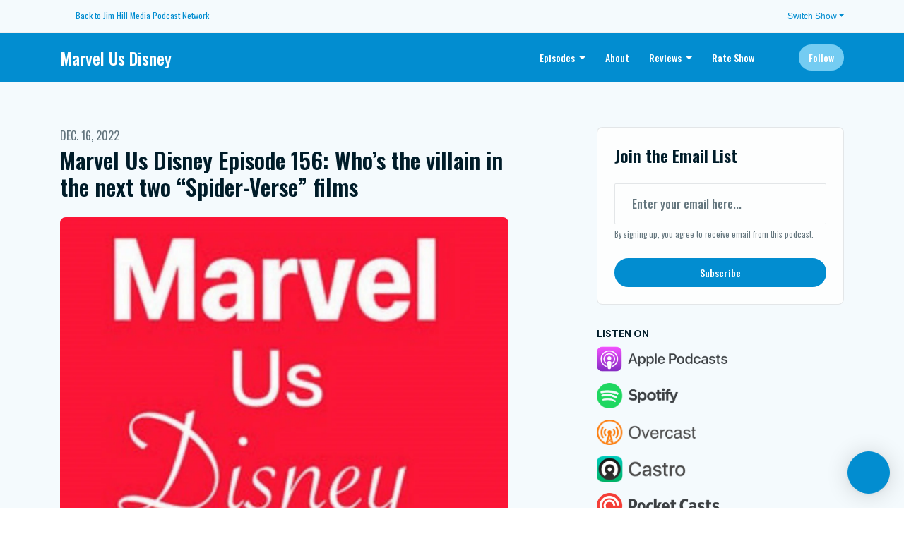

--- FILE ---
content_type: text/html; charset=utf-8
request_url: https://podcasts.jimhillmedia.com/show/marvel-us-disney/marvel-us-disney-episode-156-whos-the-villain-in-the-next-two-spider-verse-films/
body_size: 19279
content:



<!DOCTYPE html>
<html lang="en">
<head>

<link rel="preconnect" href="https://fonts.gstatic.com/" crossorigin="">
<link rel="preconnect" href="https://static.getpodpage.com/" crossorigin="">
<link rel="dns-prefetch" href="//fonts.googleapis.com">

<meta charset="utf-8">
<meta name="viewport" content="width=device-width, initial-scale=1.0, maximum-scale=5.0"/>
<meta http-equiv="Permissions-Policy" content="unload=*">
<title>Marvel Us Disney Episode 156: Who’s the villain in the next two …</title>
<meta property="og:type" content="website">
<meta property="og:title" content="Marvel Us Disney Episode 156: Who’s the villain in the next two …">
<meta name="twitter:title" content="Marvel Us Disney Episode 156: Who’s the villain in the next two …">
<meta name="description" content="Aaron and Jim talk the next two Spider-Verse films">
<meta property="og:description" content="Aaron and Jim talk the next two Spider-Verse films">
<meta name="twitter:description" content="Aaron and Jim talk the next two Spider-Verse films">

<meta property="og:image" content="https://getpodpage.com/image_transform_gate_v3/M4UrTLb9trGFuxkRLkXxvZZ0aOTsiYYfQS203i5OsPY=/?image_url=https%3A%2F%2Fmegaphone.imgix.net%2Fpodcasts%2Fb5a93b9e-7c79-11ed-873d-6fdfc71f8540%2Fimage%2Fdceeb7.png%3Fixlib%3Drails-2.1.2%26max-w%3D3000%26max-h%3D3000%26fit%3Dcrop%26auto%3Dformat%2Ccompress&tint_color=%23028DD0&text_color=%23ffffff&title=Marvel+Us+Disney+Episode+156%3A+Who%E2%80%99s+the+villain+in+the+next+two+%E2%80%A6">
<meta name="twitter:image:src" content="https://getpodpage.com/image_transform_gate_v3/M4UrTLb9trGFuxkRLkXxvZZ0aOTsiYYfQS203i5OsPY=/?image_url=https%3A%2F%2Fmegaphone.imgix.net%2Fpodcasts%2Fb5a93b9e-7c79-11ed-873d-6fdfc71f8540%2Fimage%2Fdceeb7.png%3Fixlib%3Drails-2.1.2%26max-w%3D3000%26max-h%3D3000%26fit%3Dcrop%26auto%3Dformat%2Ccompress&tint_color=%23028DD0&text_color=%23ffffff&title=Marvel+Us+Disney+Episode+156%3A+Who%E2%80%99s+the+villain+in+the+next+two+%E2%80%A6">

<meta property="og:site_name" content="Marvel Us Disney">
<meta name="twitter:card" content="summary_large_image">
<meta property="og:url" content="https://podcasts.jimhillmedia.com/show/marvel-us-disney/marvel-us-disney-episode-156-whos-the-villain-in-the-next-two-spider-verse-films/">
<meta name="twitter:domain" content="https://podcasts.jimhillmedia.com/show/marvel-us-disney/marvel-us-disney-episode-156-whos-the-villain-in-the-next-two-spider-verse-films/">
<meta property="og:audio" content="https://www.podtrac.com/pts/redirect.mp3/pdst.fm/e/traffic.megaphone.fm/JHM4504764259.mp3?updated=1671163738">


<link rel="stylesheet" href="https://static.getpodpage.com/vendor/css/bootstrap.min.css" type="text/css">
<script src="https://kit.fontawesome.com/d0a5b46879.js" crossorigin="anonymous"></script>


<link rel="preload" href="https://static.getpodpage.com/vendor/css/swiper.min.css" as="style" onload="this.onload=null;this.rel='stylesheet'">
<noscript><link rel="stylesheet" href="https://static.getpodpage.com/vendor/css/swiper.min.css" type="text/css"></noscript>
<link rel="preload" href="https://static.getpodpage.com/vendor/css/hamburgers.min.css" as="style" onload="this.onload=null;this.rel='stylesheet'">
<noscript><link rel="stylesheet" href="https://static.getpodpage.com/vendor/css/hamburgers.min.css" type="text/css"></noscript>
<link rel="alternate" type="application/rss+xml" title="Marvel Us Disney" href="https://feeds.megaphone.fm/JHM8897050519" />


  
  <link id="stylesheet" type="text/css" href="https://static.getpodpage.com/vendor/css/boomerang.min.css" rel="stylesheet" media="screen">


    <link href="https://fonts.googleapis.com/css?family=DM+Sans:400,400i,500,500i,700,700i&display=swap" rel="stylesheet">
    <style type="text/css">
        body, .heading, .display, .section-title .section-title-inner, .btn, h1,h2,h3,h4,h5,h6 {
            font-family: 'DM Sans', sans-serif !important;
        }
    </style>


<link href="https://s3.us-west-1.amazonaws.com/redwood-labs/showpage/uploads/images/93154b18-8964-475a-8e87-942e3cd2d8ce.jpg" sizes="256x256" rel="icon" type="image/x-icon">
<link href="https://s3.us-west-1.amazonaws.com/redwood-labs/showpage/uploads/images/93154b18-8964-475a-8e87-942e3cd2d8ce.jpg" sizes="192x192" rel="icon" type="image/x-icon">
<link href="https://s3.us-west-1.amazonaws.com/redwood-labs/showpage/uploads/images/93154b18-8964-475a-8e87-942e3cd2d8ce.jpg" sizes="120x120" rel="icon" type="image/x-icon">
<link href="https://s3.us-west-1.amazonaws.com/redwood-labs/showpage/uploads/images/93154b18-8964-475a-8e87-942e3cd2d8ce.jpg" sizes="48x48" rel="icon" type="image/x-icon">
<link href="https://s3.us-west-1.amazonaws.com/redwood-labs/showpage/uploads/images/93154b18-8964-475a-8e87-942e3cd2d8ce.jpg" sizes="32x32" rel="icon" type="image/x-icon">
<link href="https://s3.us-west-1.amazonaws.com/redwood-labs/showpage/uploads/images/93154b18-8964-475a-8e87-942e3cd2d8ce.jpg" sizes="16x16" rel="icon" type="image/x-icon">


<link href="https://megaphone.imgix.net/podcasts/11d340ba-7b01-11e8-b1c1-ff1622894990/image/49a3d3f5ac592eda28cc67bb596a5669.png?ixlib=rails-4.3.1&amp;max-w=3000&amp;max-h=3000&amp;fit=crop&amp;auto=format,compress" sizes="180x180" rel="apple-touch-icon">
<meta name="msapplication-TileColor" content="#028DD0">
<meta name="msapplication-TileImage" content="https://megaphone.imgix.net/podcasts/11d340ba-7b01-11e8-b1c1-ff1622894990/image/49a3d3f5ac592eda28cc67bb596a5669.png?ixlib=rails-4.3.1&amp;max-w=3000&amp;max-h=3000&amp;fit=crop&amp;auto=format,compress">

<link rel="canonical" href="https://podcasts.jimhillmedia.com/show/marvel-us-disney/marvel-us-disney-episode-156-whos-the-villain-in-the-next-two-spider-verse-films/" />
<meta name="apple-itunes-app" content="app-id=1412774662">

  <style type="text/css">

  @media (min-width: 992px) {
    .navbar-aside .navbar .dropdown .dropdown-menu {
      top: -4rem !important;
    }
  }

  </style>







  
  <script>
    /*! loadCSS. [c]2017 Filament Group, Inc. MIT License */
    (function(w){"use strict";var loadCSS=function(href,before,media){var doc=w.document;var ss=doc.createElement("link");var ref;if(before){ref=before}else{var refs=(doc.body||doc.getElementsByTagName("head")[0]).childNodes;ref=refs[refs.length-1]}var sheets=doc.styleSheets;ss.rel="stylesheet";ss.href=href;ss.media="only x";function cb(){ss.media=media||"all"}if(ss.addEventListener){ss.addEventListener("load",cb)}ss.onloadcssdefined=cb;ref.parentNode.insertBefore(ss,before?ref:ref.nextSibling);return ss};if(typeof exports!=="undefined"){exports.loadCSS=loadCSS}else{w.loadCSS=loadCSS}}(typeof global!=="undefined"?global:this));
    /*! onloadCSS. [c]2017 Filament Group, Inc. MIT License */
    (function(w){if(typeof exports!=="undefined"){exports.onloadCSS=onloadCSS}else{w.onloadCSS=onloadCSS}function onloadCSS(ss,cb){var called;function onnewload(){if(!called&&ss){called=true;cb.call(ss)}}if(ss.addEventListener){ss.addEventListener("load",onnewload)}if(ss.attachEvent){ss.attachEvent("onload",onnewload)}if("isApplicationInstalled"in navigator&&"onloadcssdefined"in ss){ss.onloadcssdefined(onnewload)}}}(typeof global!=="undefined"?global:this));
  </script>

  
  
  
  <link type="text/css" href="https://static.getpodpage.com/public/css/public_styles.css" rel="stylesheet">
  <!-- Podcast Custom Design -->
<link rel="preconnect" href="https://fonts.gstatic.com">
<link rel="stylesheet" href="https://fonts.googleapis.com/css2?family=Oswald:wght@400;500;600;700;800&family=Oswald:wght@400;500;600;700;800&display=swap">

<style type="text/css">

    :root {
        --primary-color: #028DD0;--primary-light-color: rgba(2,141,208,0.1);--text-color: rgba(0,28,41,0.8);--inverse-color: #FFFFFF;--text-light-color: rgba(0,28,41,0.6);--heading-color: #001c29;--bg-color: #f4fafd;--bg-component-color: #fdfefe;--bg-lightest-color: #fdfefe;--border-color: rgba(0,28,41,0.1);--link-color: #028DD0;--btn-color: #028DD0;--btn-text-color: #FFFFFF;--badge-bg-color: rgba(0,28,41,0.1);--badge-text-color: #001c29;--card-bg-color: #fdfefe;--card-border-color: rgba(0,28,41,0.1);--announcement-bg-color: #028DD0;--announcement-text-color: #FFFFFF;--footer-bg-color: #fdfefe;--footer-header-color: #001c29;--footer-text-color: rgba(0,28,41,0.8);--footer-link-color: #001c29;--input-bg-color: #fdfefe;--input-text-color: #001c29;--input-placeholder-color: rgba(0,28,41,0.6);--input-border-color: rgba(0,28,41,0.1);--nav-bg-color: #028DD0;--nav-link-color: #FFFFFF;--nav-btn-bg-color: #74CCF2;--nav-btn-text-color: #FFFFFF;--header-text-color: #001c29;--header-bg-color: #f4fafd;--global-header-text-color: #001c29;--global-header-bg-color: #FFFFFF;
    }

    body {
        display: flex;
        min-height: 100vh;
        flex-direction: column;
    }
    .body-wrap { flex: 1;}

    
    a {font-family: inherit !important;}
    
        

        
          .heading, .display,
          .show-page .navbar-brand,
          h1,h2,h3,h4,h5,h6 {
              font-family: "Oswald" !important;
          }
        
        
          body, p, .navbar-nav .nav-link, .btn {
              font-family: "Oswald" !important;
          }
        
     

    
    

    
    h1, .heading-1 {font-size: 40px !important; font-weight: 600 !important; }
    h2, .heading-2 {font-size: 32px !important; font-weight: 600 !important; }
    h3, .heading-3 { font-size: 24px !important; font-weight: 600 !important; }
    
      .heading, .heading>a, .display {font-weight: 600 !important;}
    
    

    .navbar-nav .nav-link,
    .navbar-nav .show .nav-link,
    #nav-cta .btn {
      font-size: 0.875rem !important;
      font-weight: 500 !important;
      text-transform: capitalize !important;
    }

    
    .c-primary {color: var(--primary-color) !important;}
    .c-text-light {color: var(--text-light-color) !important;}

    .form-control,
    .select2-container--bootstrap4 .select2-selection,
    .select2-container--bootstrap4 .select2-dropdown,
    .select2-dropdown .select2-search--dropdown,
    .select2-container--bootstrap4 .select2-selection--single .select2-selection__placeholder {
      color: var(--input-text-color) !important;
      background: var(--input-bg-color) !important;
      border-color: var(--border-color) !important;
    }
    .select2-container--bootstrap4 .select2-dropdown,
    .select2-dropdown .select2-search--dropdown {
      background: var(--bg-color) !important;
    }
    .select2-dropdown .select2-results__option--highlighted[aria-selected]{
      background: var(--input-bg-color) !important;
      color: var(--input-text-color) !important;
    }
    .form-control::placeholder, .select2-container--bootstrap4 .select2-selection::placeholder {color: var(--input-placeholder-color) !important;}

    body, p, .excerpt, .excerpt p {
      color: var(--text-color) !important;
    }

    .heading, .heading>a, .display, label, h1, h2, h3, h4, h5, h6 {
      color: var(--heading-color) !important;
    }

    a, a:hover,
    .link,
    .link:hover, .link--style-1:hover,
    .meta-category a, .meta-category a:hover,
    ul.categories>li>a, ul.categories>li>a:hover {
        color: var(--link-color) !important;
    }

    .heading:hover>a {
        color: var(--link-color) !important;
    }

    .dark-mode .dropdown-menu a,
    .dark-mode .dropdown-menu a:hover,
    .dark-mode .dropdown-menu .badge,
    .dark-mode .dropdown-menu .badge a:hover,
    .dark-mode .list-group-item,
    .dark-mode .list-group-item:hover {
        color: white !important;
    }
    .dark-mode .dropdown-header {
        background-color: #090A0B !important;
    }

    .page-header-section {
      background-color: var(--global-header-bg-color) !important;
    }
    .page-header-text {
      color: var(--global-header-text-color) !important;
    }

    .badge,
    .badge a {
        color: var(--primary-color) !important;
        background-color: var(--primary-light-color) !important;
        border-color: var(--primary-light-color) !important;
        border-radius: var(--border-radius) !important;
    }

    .tagcloud--style-1 a {
      background-color: var(--badge-bg-color) !important;
      color: var(--badge-text-color) !important;
    }
    .btn-base-1, .btn-base-1:active, .btn-base-1.active, .btn-base-1:focus, .btn-base-1:hover,
    .btn-base-1.btn-outline:active, .btn-base-1.btn-outline:focus, .btn-base-1.btn-outline:hover,
    .tagcloud--style-1 a:hover,
    .btn-back-to-top {
        background-color: var(--btn-color) !important;
        border-color: var(--btn-color) !important;
        color: var(--btn-text-color) !important;
    }
    .btn-base-1.btn-outline {
        color: var(--btn-color) !important;
        border-color: var(--btn-color) !important;
    }
    .btn-link, .btn-link:hover, .btn-link:active {
        color: var(--btn-color) !important;
    }
    .btn-secondary {
        background-color: var(--dark-color) !important;
        border-color: var(--dark-color) !important;
    }

    .pagination .page-link, .pagination .page-link:focus, .pagination .page-link:hover,
    .pagination .page-item:first-child .page-link,
    .pagination .page-item:last-child .page-link {
        margin-right: 10px !important;
        font-size: 14px !important;
        padding: 5px 10px !important;
        border-radius: 50px 50px 50px 50px !important;
        
    }
    .pagination>.active .page-link, .pagination>.active .page-link:focus, .pagination>.active .page-link:hover, .pagination>.active>span, .pagination>.active>span:focus, .pagination>.active>span:hover {
        background-color: var(--btn-color) !important;
        border-color: var(--btn-color) !important;
        color: var(--btn-text-color) !important;
    }
    .pagination .page-link.no-border {
      padding-left: 0 !important;
      padding-right: 0 !important;
    }


    .swiper-button-next, .swiper-button-prev {
        color: var(--primary-color) !important;
    }
    .swiper-button-next:not(.swiper-button--style-1),
    .swiper-button-prev:not(.swiper-button--style-1) {
        background-color: var(--primary-light-color) !important;
        border-color: var(--primary-light-color) !important;
    }
    #survey-form .form-control {
        padding: 30px 20px !important;
        font-size: 1.3em !important;
    }
    #survey-form textarea.form-control {
        padding: 10px 15px !important;
        font-size: 1.3em !important;
    }
    .survey-choice {
      cursor: pointer;
      color: var(--primary-color) !important;
      border: 1px solid var(--primary-color) !important;
      cursor: pointer;
      background-color: var(--primary-light-color) !important;
      font-weight: 500;
      border-radius: 4px;
      display: flex;
      justify-content: space-between;
      align-items: center;
    }
    .survey-choice:hover {
      opacity: 0.8;
    }
    .survey-choice.selected {
      border-width: 2px !important;
      font-weight: 800;
    }
    .survey-choice.selected i.fa-check {
      font-size: 16px;
      margin-left: 8px;
    }
    .progress { border-radius: 0px !important;  }
    .progress-bar {
      background-color: var(--primary-color) !important;
    }


    .bg-base-1,
    .navbar.bg-base-1 {
        background-color: var(--primary-color) !important;
    }
    .bg-light {
        background-color: var(--bg-component-color) !important;
    }

    .btn-base-1:active, .btn-base-1.active, .btn-base-1:focus, .btn-base-1:hover, .btn-base-1.btn-outline:active, .btn-base-1.btn-outline:focus, .btn-base-1.btn-outline:hover,
    .link--style-1:hover,
    .meta-category a:hover,
    .link--style-2:hover {
        opacity: .8;
    }
    .tabs--style-2 .nav-tabs .nav-link.active {
        border-color: var(--primary-color) !important;
    }
    .top-navbar {
      z-index: 105 !important;
    }
    .body-wrap,
    .top-navbar,
    .modal-content,
    #coming-soon-page .bg-light {
      background: var(--bg-color) !important;
    }
    .sct-color-1,
    .sct-color-2 {
      background: var(--bg-color) !important;
      border-color: var(--border-color) !important;
    }


    .announcement-banner {
      background-color: var(--announcement-bg-color) !important;
      color: var(--announcement-text-color) !important;
    }

    hr,
    .border-top,
    .border-bottom,
    ul.categories>li {
      border-color: var(--border-color) !important;
    }

    .email-signup .border-on-hover {
      border: solid 2px transparent;
      transition: border-color .5s ease;
    }

    /* Target the border-on-hover when any input inside .email-signup is focused */
    .email-signup input:focus ~ .border-on-hover,
    .email-signup input:focus-within ~ .border-on-hover,
    .email-signup .border-on-hover:has(input:focus) {
      border-color: var(--btn-color) !important;
    }

    

    .navbar {
        background-color: var(--nav-bg-color) !important;
    }

    

    .navbar-nav .nav-link,
    .navbar-nav .show .nav-link,
    .show-page .navbar-brand {
      color: var(--nav-link-color) !important;
    }
    .hamburger-inner, .hamburger-inner:after, .hamburger-inner:before {
      background-color: var(--nav-link-color) !important;
    }

    /* Mobile, transparent */
    @media (max-width: 991.98px) {
      .navbar-transparent .navbar-nav .nav-link,
      .navbar-transparent .navbar-nav .show .nav-link,
      .show-page .navbar-transparent .navbar-brand {
        color: var(--text-color) !important;
      }

      .navbar-transparent .hamburger-inner,
      .navbar-transparent .hamburger-inner:after,
      .navbar-transparent .hamburger-inner:before {
        background-color: var(--text-color) !important;
      }
    }

    .navbar-nav .nav-link:focus,
    .navbar-nav .nav-link:hover,
    .navbar-nav .show .nav-link,
    .navbar-nav .show .nav-link:focus,
    .navbar-nav .show .nav-link:hover,
    .navbar-inverse .navbar-nav .nav-link:hover,
    .navbar .btn-base-1 {
      background-color: var(--nav-btn-bg-color) !important;
      border-color: var(--nav-btn-bg-color) !important;
      color: var(--nav-btn-text-color) !important;
      border-radius: 50px 50px 50px 50px !important;
    }
    #header-hero {
      background-color: var(--header-bg-color) !important;
    }
    

    #header-hero,
    #header-hero .heading,
    
    #header-hero p {
      color: var(--header-text-color) !important;
    }
    #header-hero #homepage-header-subheader,
    #header-hero #homepage-header-title a {
      color: inherit !important;
    }
    
    #header-hero.episode-header #c-text>div {
      background-color: var(--bg-color) !important;
      padding: 48px;
    }
    
    #header-hero.episode-header #header-content-wrapper {
      padding-bottom: 0 !important;
    }
    



    #footer.footer {
      background-color: var(--footer-bg-color) !important;
      color: var(--footer-text-color) !important;
    }
    #footer.footer p {
      color: var(--footer-text-color) !important;
    }
    #footer.footer .heading {
      color: var(--footer-header-color) !important;
    }
    #footer.footer a,
    #footer.footer .social-media>li>a>i {
      color: var(--footer-link-color) !important;
    }
    .footer .copy-links {
      opacity: .8;
    }

    .mask {background-color: var(--mask-color) !important;}


    .plyr_grid_container {
      color: var(--text-color) !important;
      background-color: var(--card-bg-color) !important;
      border-color: var(--border-color) !important;
    }


    

    
    .card {
      background-color: var(--card-bg-color) !important;
      border-color: var(--border-color) !important;
      overflow: hidden;
      border-radius: 8px 8px 8px 8px !important;
    }
    

    

    .card:not(.p-0) .card-body {
      padding: 24px 24px 24px 24px !important;
    }
    

    

    .rounded-card {
      border-radius: 8px 8px 8px 8px !important;
    }

    img:not(.podcast-logo):not(.player-icon):not(.player-logo):not(.player-badge):not(.rounded-circle):not(.navbar img):not(#footer img):not(.modal img):not(#header-hero-banner-image),
    img.rounded {
        border-radius: 8px 8px 8px 8px !important;
    }

    


    
    
    .btn {
      border-radius: 50px 50px 50px 50px !important;
    }
    

    @media (max-width: 991px) {
      .navbar-nav .nav-link {
          border-bottom: none !important;
      }
    }

    
      @media (min-width: 800px) {
        .subscribe-page {
            margin-top: -42px;
            margin-bottom: -42px;
        }
      }
    


    
      

      
    
      

      
    
      

      
    
      

      
    
      

      
    
      

      
    
      

      
    
      

      
    
      

      
    
      

      
    

    


    .navbar-brand img.podcast-logo {
      height: 50px !important;
    }
    .nav-bar-bg-filler {
      height: 44px !important;
    }
    @media (max-width: 991px) {
      .navbar-brand img.podcast-logo {
          height: auto !important;
          max-height: 40px;
          max-width: 100% !important;
      }
    }
    .ais-Highlight-highlighted, .ais-Snippet-highlighted {
      background-color: var(--primary-light-color) !important;
      color: inherit !important;
    }
    .ais-Hits-item, .ais-InfiniteHits-item {
      background-color: var(--card-bg-color) !important;
      border-color: var(--border-color) !important;
    }
    .hit-page-link {
      color: inherit !important;
    }
    .ais-SearchBox-form {
      background: inherit !important;
    }
    .ais-SearchBox-input {
      box-shadow: inherit !important;
      color: var(--input-text-color) !important;
      background: var(--input-bg-color) !important;
      border-color: var(--border-color) !important;
    }
    .ais-SearchBox-input::placeholder {color: var(--input-placeholder-color) !important;}

    /* supercast-plan */
    .bundle {
        background-color: var(--bg-component-color) !important;
    }

</style>

  
  



<!-- Google tag (gtag.js) -->

<script async src="https://www.googletagmanager.com/gtag/js?id=G-Y89K21FN5Q"></script>

<script>
  window.dataLayer = window.dataLayer || [];
  var slug = "jim\u002Dhill\u002Dmedia";
  var pagePath = window.location.pathname + window.location.search; // Path + query params
  var customDomain = window.location.hostname !== "www.podpage.com" ? window.location.hostname : null; // Set customDomain only for non-podpage domains
  if (customDomain) { pagePath = "/" + slug + pagePath; }  // Add slug to pagePath if customDomain is set
  function gtag(){dataLayer.push(arguments);}
  gtag('js', new Date());
  gtag('config', 'G\u002DY89K21FN5Q', {
    'page_path': pagePath,
    ...(customDomain && { 'custom_domain': customDomain }), // Include customDomain only if it's set
    'website_slug': slug,
    'pid': 12755221109132
  });
  
</script>



  
    
    

  

  


  
<link id="stylesheet" type="text/css" href="https://static.getpodpage.com/vendor/css/plyr.css" rel="preload" as="style" media="screen" onload="this.rel = 'stylesheet'">
<link id="stylesheet" type="text/css" href="https://static.getpodpage.com/public/css/plyr_media_player.css" rel="preload" as="style" media="screen" onload="this.rel = 'stylesheet'">

<script type="text/javascript" data-cookieconsent="ignore" src="https://static.getpodpage.com/public/js/plyr_media_player.js" defer></script>
<script type="text/javascript" data-cookieconsent="ignore" src="https://static.getpodpage.com/vendor/js/plyr.js" id="plyr_js_script" async defer></script>
<script defer>
  // Initialize any pending plyr players when both scripts are loaded
  // createPlyrObj already handles initialization, but this ensures pending players load
  // when both scripts finish loading (in case createPlyrObj was called before Plyr was available)
  (function() {
    let checkCount = 0;
    const maxChecks = 100; // Stop after 10 seconds
    function checkPlyrReady() {
      if (typeof Plyr !== 'undefined' && typeof window.loadPlyrObj === 'function') {
        if (!window.plyrObj) {
          window.plyrObj = [];
        }
        window.loadPlyrObj();
      } else if (checkCount++ < maxChecks) {
        setTimeout(checkPlyrReady, 100);
      }
    }
    checkPlyrReady();
  })();
</script>
  
  


</head>
<body >




    

  



  



    
        <div class="modal fade" id="emailModal" tabindex="-1" role="dialog" aria-labelledby="exampleModalCenterTitle" aria-hidden="true" aria-label="Newsletter Signup Modal">
          <div class="modal-dialog modal-dialog-centered" role="document">
            <div class="modal-content no-border">
              <div class="modal-header no-border">
                <h5 class="modal-title" id="exampleModalLongTitle">
                </h5>
                <span data-dismiss="modal" aria-label="Close" role="button"><i class="fas fa-times "></i></span>
              </div>

              <div class="modal-image">
                <img src="https://getpodpage.com/image_transform_gate_v3/UW_MSmLr1mQ1L8LylBqKMV37QM-W8lveqo-cNbD2B74=/?image_url=https%3A%2F%2Fmegaphone.imgix.net%2Fpodcasts%2F11d340ba-7b01-11e8-b1c1-ff1622894990%2Fimage%2F49a3d3f5ac592eda28cc67bb596a5669.png%3Fixlib%3Drails-4.3.1%26max-w%3D3000%26max-h%3D3000%26fit%3Dcrop%26auto%3Dformat%2Ccompress&w=1200&h=630&fill=blur" alt="Marvel Us Disney" title="Marvel Us Disney" class="lazyload w-100" sizes="(min-width: 480px) 600px, 90vw">
              </div>

              <div class="modal-body">

                
                  <p class="text-lg ">Sign up to get updates from us</p>
                  
                  <form class="form" id="subscribeModalForm">
                      <input type="hidden" name="csrfmiddlewaretoken" value="7MO9Zp76dyy9vSBMttKfhHPEuUT1ZXEkOYWobv4i0IQrUErBQQ495TccOWSfSiPo">
                      <input type="hidden" name="first_name" class="form-control form-control-lg mb-3" placeholder="First name" id="subscribeNameModalInput">
                      <input type="email" name="email" class="form-control form-control-lg" placeholder="Email address" id="subscribeModalInput">
                      <div class="invalid-feedback" id="subscribeModalInputFeedback">
                          ...
                      </div>
                  </form>
                

              </div>
              <div class="modal-footer no-border">

                

                  <div class="g-recaptcha" data-sitekey="6Lfla-kUAAAAAJHXNZfz7Bexw9vNZgDlv1DPnDVx"></div>
                  <small class="w-100 text-center c-text-light">By signing up, you agree to receive email from this podcast.</small>
                  <button type="submit" form="subscribeModalForm" class="btn btn-styled btn-base-1 btn-block" id="subscribeModalBtn">Subscribe</button>

                

              </div>
            </div>
          </div>
        </div>

    




<div class="body-wrap show-page episode ">

    


    


    
  

    
  


    <div id="st-container" class="st-container">
        <div class="st-pusher">
            <div class="st-content">
                <div class="st-content-inner">

                    
  



<div class="header">
    




    <div class="top-navbar">
        <div class="container">
            <div class="row">
                <div class="col-md-4">
                    <span class="aux-text d-none d-md-inline-block">
                        <ul class="inline-links inline-links--style-1">
                            <li class="d-none d-lg-inline-block">
                                <i class="far fa-arrow-circle-left"></i> <a href="/">Back to Jim Hill Media Podcast Network</a>
                            </li>
                        </ul>
                    </span>
                </div>

                <div class="col-md-8">
                    <nav class="top-navbar-menu">
                        <ul class="top-menu">
                            <li class="nav-item dropdown">
                                <a href="#" class="dropdown-toggle nav-link m-0" data-toggle="dropdown" aria-haspopup="true" aria-expanded="false">Switch Show</a>

                                <ul class="dropdown-menu dropdown-menu-right" style="max-height: 410px; overflow-y:scroll;">
                                    
                                        <li class="dropdown">
                                            <a href="/show/dis-hers/" class="dropdown-item">
                                                <img src="https://megaphone.imgix.net/podcasts/0e3a0a70-eb64-11f0-b0d1-2f66e672c12c/image/203b73aff7eb8f6965085f6a4847b9ad.png?ixlib=rails-4.3.1&max-w=3000&max-h=3000&fit=crop&auto=format,compress" alt="Marvel Us Disney Episode 156: Who’s the villain in the next two “Spider-Verse” films" title="Marvel Us Disney Episode 156: Who’s the villain in the next two “Spider-Verse” films" class="lazyload rounded mr-2" sizes="30px">
                                                Dis &amp; Hers
                                            </a>
                                        </li>
                                    
                                        <li class="dropdown">
                                            <a href="/show/the-universal-joint/" class="dropdown-item">
                                                <img src="https://megaphone.imgix.net/podcasts/18f4aea8-7b04-11e8-b82a-dfddeeeb19cc/image/084bdfe45f654dd01695dea7693e456a.png?ixlib=rails-4.3.1&max-w=3000&max-h=3000&fit=crop&auto=format,compress" alt="Marvel Us Disney Episode 156: Who’s the villain in the next two “Spider-Verse” films" title="Marvel Us Disney Episode 156: Who’s the villain in the next two “Spider-Verse” films" class="lazyload rounded mr-2" sizes="30px">
                                                Epic Universal Podcast with Eric Hersey
                                            </a>
                                        </li>
                                    
                                        <li class="dropdown">
                                            <a href="/show/fine-tooning/" class="dropdown-item">
                                                <img src="https://megaphone.imgix.net/podcasts/57c1cb08-7b03-11e8-8d17-87e485e02872/image/uploads_2F1552424994220-g1jo2oowb9j-4781da1d112f40b2aaff7ba06e8bdb84_2FFTWDT+simple+black.png?ixlib=rails-4.3.1&max-w=3000&max-h=3000&fit=crop&auto=format,compress" alt="Marvel Us Disney Episode 156: Who’s the villain in the next two “Spider-Verse” films" title="Marvel Us Disney Episode 156: Who’s the villain in the next two “Spider-Verse” films" class="lazyload rounded mr-2" sizes="30px">
                                                Fine Tooning with Drew Taylor
                                            </a>
                                        </li>
                                    
                                        <li class="dropdown">
                                            <a href="/show/i-want-that/" class="dropdown-item">
                                                <img src="https://megaphone.imgix.net/podcasts/a31d17ea-2fcd-11e9-83b1-d3263a5a6718/image/uploads_2F1576881446753-02hbne0iltnt-af16df8c04139b9d65d39404126521a4_2Fiwantthat_bandcamp_album.jpg?ixlib=rails-4.3.1&max-w=3000&max-h=3000&fit=crop&auto=format,compress" alt="Marvel Us Disney Episode 156: Who’s the villain in the next two “Spider-Verse” films" title="Marvel Us Disney Episode 156: Who’s the villain in the next two “Spider-Verse” films" class="lazyload rounded mr-2" sizes="30px">
                                                I Want That
                                            </a>
                                        </li>
                                    
                                        <li class="dropdown">
                                            <a href="/show/i-want-that-too-with-lauren-hersey/" class="dropdown-item">
                                                <img src="https://megaphone.imgix.net/podcasts/38a1d5c4-cd28-11ee-bf70-5f0dc8887add/image/e580816d2fb8c0eaef98858b0d1128a2.png?ixlib=rails-4.3.1&max-w=3000&max-h=3000&fit=crop&auto=format,compress" alt="Marvel Us Disney Episode 156: Who’s the villain in the next two “Spider-Verse” films" title="Marvel Us Disney Episode 156: Who’s the villain in the next two “Spider-Verse” films" class="lazyload rounded mr-2" sizes="30px">
                                                I Want That Too with Lauren Hersey
                                            </a>
                                        </li>
                                    
                                        <li class="dropdown">
                                            <a href="/show/marvel-us-disney/" class="dropdown-item">
                                                <img src="https://megaphone.imgix.net/podcasts/11d340ba-7b01-11e8-b1c1-ff1622894990/image/49a3d3f5ac592eda28cc67bb596a5669.png?ixlib=rails-4.3.1&max-w=3000&max-h=3000&fit=crop&auto=format,compress" alt="Marvel Us Disney Episode 156: Who’s the villain in the next two “Spider-Verse” films" title="Marvel Us Disney Episode 156: Who’s the villain in the next two “Spider-Verse” films" class="lazyload rounded mr-2" sizes="30px">
                                                Marvel Us Disney
                                            </a>
                                        </li>
                                    
                                        <li class="dropdown">
                                            <a href="/show/pink-monorail/" class="dropdown-item">
                                                <img src="https://megaphone.imgix.net/podcasts/757c1f24-9598-11eb-b1da-17341bd65975/image/22aae57b15fe7786ea4bf267b9d5b1cc.jpg?ixlib=rails-4.3.1&max-w=3000&max-h=3000&fit=crop&auto=format,compress" alt="Marvel Us Disney Episode 156: Who’s the villain in the next two “Spider-Verse” films" title="Marvel Us Disney Episode 156: Who’s the villain in the next two “Spider-Verse” films" class="lazyload rounded mr-2" sizes="30px">
                                                Pink Monorail
                                            </a>
                                        </li>
                                    
                                        <li class="dropdown">
                                            <a href="/show/the-case-for-with-chris-cox/" class="dropdown-item">
                                                <img src="https://megaphone.imgix.net/podcasts/31cea042-80f5-11f0-9684-475f1a2f744e/image/e30af9f2832d1096ce1cd4fa5eaaadd9.png?ixlib=rails-4.3.1&max-w=3000&max-h=3000&fit=crop&auto=format,compress" alt="Marvel Us Disney Episode 156: Who’s the villain in the next two “Spider-Verse” films" title="Marvel Us Disney Episode 156: Who’s the villain in the next two “Spider-Verse” films" class="lazyload rounded mr-2" sizes="30px">
                                                The Case For with Chris Cox
                                            </a>
                                        </li>
                                    
                                        <li class="dropdown">
                                            <a href="/show/the-disney-dish-with-jim-hill/" class="dropdown-item">
                                                <img src="https://megaphone.imgix.net/podcasts/ad2681c2-8609-11e8-8120-a3c84486457f/image/uploads_2F1535652215810-mmv1m6ylx9b-253c3c795dc9e631c6c0a1642be37c45_2FDisney+Dish+Logo+1400x1400.png?ixlib=rails-4.3.1&max-w=3000&max-h=3000&fit=crop&auto=format,compress" alt="Marvel Us Disney Episode 156: Who’s the villain in the next two “Spider-Verse” films" title="Marvel Us Disney Episode 156: Who’s the villain in the next two “Spider-Verse” films" class="lazyload rounded mr-2" sizes="30px">
                                                The Disney Dish with Jim Hill
                                            </a>
                                        </li>
                                    
                                </ul>
                            </li>

                        </ul>
                    </nav>
                </div>
            </div>
        </div>
    </div>


    <!-- Navbar -->
    <nav class="navbar navbar-expand-lg  py-3">

        <div class="container navbar-container">

            


    <a class="navbar-brand " href="/show/marvel-us-disney/">
        <div style="line-height: inherit; font-size: inherit;" class="m-0 p-0 navbar-brand-container">
            
                
                Marvel Us Disney
            
        </div>
    </a>



            <div class="d-inline-block ml-auto">
                <!-- Navbar toggler  -->
                <button id="page-hamburger-navbar-toggler" class="navbar-toggler hamburger hamburger-js hamburger--spring" type="button" data-toggle="collapse" data-target="#navbar_main" aria-controls="navbarsExampleDefault" aria-expanded="false" aria-label="Toggle navigation">
                    <span class="hamburger-box">
                        <span class="hamburger-inner"></span>
                    </span>
                </button>
            </div>

            <div class="collapse navbar-collapse align-items-center justify-content-end mw-100" id="navbar_main">
                





                




<ul class="navbar-nav flex-wrap justify-content-end ml-lg-auto">

    

        <li class="nav-item dropdown  " id="nav-episodes">

            

                

                    <a href="/show/marvel-us-disney/episodes/" class="nav-link dropdown-toggle nav-dropdown-hover" aria-haspopup="true" aria-expanded="false">
                       Episodes
                    </a>
                    <div class="dropdown-menu py-0 px-0 overflow--hidden nav-dropdown-menu" aria-labelledby="navbar_1_dropdown_1">
                        <div class="list-group rounded">

                            
                                

                                    <a href="/show/marvel-us-disney/categories/tv-film/"  class="list-group-item list-group-item-action d-flex new_window align-items-center justify-content-between">

                                        

                                            tv &amp; film
                                            
                                                <span class="badge  text-sm badge-line strong badge-light badge-sm">1</span>
                                            

                                        
                                    </a>

                                

                            
                                

                                    <a href="/show/marvel-us-disney/episodes/season/2/"  class="list-group-item list-group-item-action d-flex new_window align-items-center justify-content-between">

                                        

                                            Season 2
                                            
                                                <span class="badge  text-sm badge-line strong badge-light badge-sm">6</span>
                                            

                                        
                                    </a>

                                

                            
                                

                                    <a href="/show/marvel-us-disney/episodes/"  class="list-group-item list-group-item-action d-flex new_window align-items-center justify-content-between">

                                        

                                            All Episodes
                                            
                                                <span class="badge  text-sm badge-line strong badge-light badge-sm">209</span>
                                            

                                        
                                    </a>

                                

                            

                        </div>
                    </div>

                
            
        </li>

    

        <li class="nav-item   " id="nav-about">

            

                

                    <a href="/show/marvel-us-disney/about/" class="nav-link">
                        About
                    </a>

                
            
        </li>

    

        <li class="nav-item dropdown  " id="nav-reviews">

            

                

                    <a href="/show/marvel-us-disney/reviews/" class="nav-link dropdown-toggle nav-dropdown-hover" aria-haspopup="true" aria-expanded="false">
                       Reviews
                    </a>
                    <div class="dropdown-menu py-0 px-0 overflow--hidden nav-dropdown-menu" aria-labelledby="navbar_1_dropdown_3">
                        <div class="list-group rounded">

                            
                                

                                    <a href="/show/marvel-us-disney/reviews/"  class="list-group-item list-group-item-action d-flex new_window align-items-center justify-content-between">

                                        

                                            All Reviews
                                            

                                        
                                    </a>

                                

                            
                                

                                    <a href="https://podcasts.apple.com/us/podcast/id1412774662?mt=2&amp;ls=1" target="_blank" rel="noreferrer" class="list-group-item list-group-item-action d-flex new_window align-items-center justify-content-between">

                                        

                                            <div class="list-group-content">
                                                <div class="list-group-heading mb-1">
                                                    <img loading="lazy" src="https://static.getpodpage.com/public/images/players-light-v1/icons/applepodcasts-icon@2x.png" alt="Rate on Apple Podcasts podcast player icon" width="20" height="20" class="mr-1">
                                                    Rate on Apple Podcasts
                                                </div>
                                            </div>

                                        
                                    </a>

                                

                            
                                

                                    <a href="https://open.spotify.com/show/2vmHmkri0SoMUvbQA5EY6L" target="_blank" rel="noreferrer" class="list-group-item list-group-item-action d-flex new_window align-items-center justify-content-between">

                                        

                                            <div class="list-group-content">
                                                <div class="list-group-heading mb-1">
                                                    <img loading="lazy" src="https://static.getpodpage.com/public/images/players-light-v1/icons/spotify-icon@2x.png" alt="Rate on Spotify podcast player icon" width="20" height="20" class="mr-1">
                                                    Rate on Spotify
                                                </div>
                                            </div>

                                        
                                    </a>

                                

                            

                        </div>
                    </div>

                
            
        </li>

    

        <li class="nav-item   " id="nav-rate">

            

                

                    <a href="/show/marvel-us-disney/rate/" class="nav-link">
                        Rate Show
                    </a>

                
            
        </li>

    

        <li class="nav-item dropdown  d-block d-lg-none" id="nav-follow">

            

                

                    <a href="/show/marvel-us-disney/follow/" class="nav-link dropdown-toggle nav-dropdown-hover" aria-haspopup="true" aria-expanded="false">
                       Follow
                    </a>
                    <div class="dropdown-menu py-0 px-0 overflow--hidden nav-dropdown-menu" aria-labelledby="navbar_1_dropdown_5">
                        <div class="list-group rounded">

                            
                                

                                    <a href="https://podcasts.apple.com/us/podcast/id1412774662?mt=2&amp;ls=1"  class="list-group-item list-group-item-action d-flex new_window align-items-center justify-content-between">

                                        

                                            <div class="list-group-content">
                                                <div class="list-group-heading mb-1">
                                                    <img loading="lazy" src="https://static.getpodpage.com/public/images/players-light-v1/icons/applepodcasts-icon@2x.png" alt="Apple Podcasts podcast player icon" width="20" height="20" class="mr-1">
                                                    Apple Podcasts
                                                </div>
                                            </div>

                                        
                                    </a>

                                

                            
                                

                                    <a href="https://open.spotify.com/show/2vmHmkri0SoMUvbQA5EY6L"  class="list-group-item list-group-item-action d-flex new_window align-items-center justify-content-between">

                                        

                                            <div class="list-group-content">
                                                <div class="list-group-heading mb-1">
                                                    <img loading="lazy" src="https://static.getpodpage.com/public/images/players-light-v1/icons/spotify-icon@2x.png" alt="Spotify podcast player icon" width="20" height="20" class="mr-1">
                                                    Spotify
                                                </div>
                                            </div>

                                        
                                    </a>

                                

                            
                                

                                    <a href="https://overcast.fm/itunes1412774662"  class="list-group-item list-group-item-action d-flex new_window align-items-center justify-content-between">

                                        

                                            <div class="list-group-content">
                                                <div class="list-group-heading mb-1">
                                                    <img loading="lazy" src="https://static.getpodpage.com/public/images/players-light-v1/icons/overcast-icon@2x.png" alt="Overcast podcast player icon" width="20" height="20" class="mr-1">
                                                    Overcast
                                                </div>
                                            </div>

                                        
                                    </a>

                                

                            
                                

                                    <a href="https://castro.fm/itunes/1412774662"  class="list-group-item list-group-item-action d-flex new_window align-items-center justify-content-between">

                                        

                                            <div class="list-group-content">
                                                <div class="list-group-heading mb-1">
                                                    <img loading="lazy" src="https://static.getpodpage.com/public/images/players-light-v1/icons/castro-icon@2x.png" alt="Castro podcast player icon" width="20" height="20" class="mr-1">
                                                    Castro
                                                </div>
                                            </div>

                                        
                                    </a>

                                

                            
                                

                                    <a href="https://pca.st/itunes/1412774662"  class="list-group-item list-group-item-action d-flex new_window align-items-center justify-content-between">

                                        

                                            <div class="list-group-content">
                                                <div class="list-group-heading mb-1">
                                                    <img loading="lazy" src="https://static.getpodpage.com/public/images/players-light-v1/icons/pocketcasts-icon@2x.png" alt="PocketCasts podcast player icon" width="20" height="20" class="mr-1">
                                                    PocketCasts
                                                </div>
                                            </div>

                                        
                                    </a>

                                

                            
                                

                                    <a href="https://feeds.megaphone.fm/JHM8897050519"  class="list-group-item list-group-item-action d-flex new_window align-items-center justify-content-between">

                                        

                                            <div class="list-group-content">
                                                <div class="list-group-heading mb-1">
                                                    <img loading="lazy" src="https://static.getpodpage.com/public/images/players-light-v1/icons/rss-icon@2x.png" alt="RSS Feed podcast player icon" width="20" height="20" class="mr-1">
                                                    RSS Feed
                                                </div>
                                            </div>

                                        
                                    </a>

                                

                            

                        </div>
                    </div>

                
            
        </li>

    

    
        





    <link rel="stylesheet" href="https://static.getpodpage.com/public/css/native_search.css" />
        <script src="https://static.getpodpage.com/public/js/native_search.js" onerror="console.error('Failed to load native search script');"></script>

        <li class="nav-item" id="nav-search">
            <a id="native-search-button" href="#" class="nav-link nav-link-icon" data-toggle="modal" data-target="#nativeSearchModal" alt="button for searching the website" aria-label="Click to search entire website">
                <i class="fas fa-fw fa-search mr-0"></i>
                <span class="d-lg-none">Search</span>
            </a>
        </li>

        <script>
            document.addEventListener("DOMContentLoaded", function () {
                const pathName = window.location.pathname;
                let searchInstance = null;
                const searchLabel = "Search";

                // Remove any modal backdrop that Bootstrap might create
                $("#nativeSearchModal").on("show.bs.modal", function () {
                    $(".modal-backdrop").remove();
                });

                $("#native-search-button").on("click", function (e) {
                    e.preventDefault();

                    // Check if nativeSearch is available
                    if (typeof window.nativeSearch !== 'function' || typeof window.nativeSearchWidgets !== 'object') {
                        console.error('Native search functionality is not available. The search script may have failed to load.');
                        // Show user-friendly error message in the modal
                        const modalBody = document.querySelector("#nativeSearchModal .modal-body");
                        if (modalBody) {
                            modalBody.innerHTML = '<div class="alert alert-danger" role="alert">' +
                                'Search functionality is temporarily unavailable. Please try refreshing the page.' +
                                '</div>';
                        }
                        return;
                    }

                    const urlParams = new URLSearchParams(window.location.search);
                    let searchQuery = "";
                    const modelType = $(this).attr('data-model') || null;  // Get model type from button
                    const modelPlaceholder = modelType ? `${searchLabel} ${modelType}` : searchLabel;

                    // Check if the URL path ends with '/search' and 'q' parameter exists
                    if (pathName.endsWith('/search/') && urlParams.has('q')) {
                        searchQuery = urlParams.get('q');
                    }

                    // Initialize search if not already done (or if model type changed)
                    // Also reinitialize if switching from filtered to global search (modelType becomes null)
                    var modelTypeChanged = modelType !== window.nativeSearchModelType;
                    if (!searchInstance || modelTypeChanged) {
                        try {
                            searchInstance = window.nativeSearch({
                                searchUrl: '/api/12755221109132/search/',
                                hitsPerPage: 8,
                                modelType: modelType
                            });

                            searchInstance.addWidgets([
                                window.nativeSearchWidgets.searchBox({
                                    container: "#native-searchbox",
                                    placeholder: modelPlaceholder,
                                }),
                                window.nativeSearchWidgets.hits({
                                    container: "#native-hits",
                                }),
                                window.nativeSearchWidgets.pagination({
                                    container: "#native-pagination",
                                }),
                            ]);

                            searchInstance.start();
                            window.nativeSearchInstance = searchInstance;
                            window.nativeSearchModelType = modelType;  // Store current model type
                        } catch (error) {
                            console.error('Error initializing native search:', error);
                            const modalBody = document.querySelector("#nativeSearchModal .modal-body");
                            if (modalBody) {
                                modalBody.innerHTML = '<div class="alert alert-danger" role="alert">' +
                                    'An error occurred while initializing search. Please try refreshing the page.' +
                                    '</div>';
                            }
                            return;
                        }
                    }

                    // Set initial query if provided (after a small delay to ensure modal is open)
                    if (searchQuery) {
                        setTimeout(function() {
                            const searchInput = document.querySelector("#native-searchbox .native-search-input");
                            if (searchInput) {
                                searchInput.value = searchQuery;
                                searchInstance.setQuery(searchQuery);
                            }
                        }, 100);
                    }
                });

                $("#nativeSearchModal").on("shown.bs.modal", function () {
                    const searchInput = document.querySelector("#native-searchbox .native-search-input");
                    if (searchInput) {
                        searchInput.focus();
                    }
                });
                
                // Clear data-model when modal closes so next click uses global search
                $("#nativeSearchModal").on("hidden.bs.modal", function () {
                    $("#native-search-button").removeAttr('data-model');
                });

            });
        </script>



    

</ul>


            </div>
            





    

        <div class="dropdown d-none d-lg-inline-block ml-3" id="nav-cta">
            <a href="/show/marvel-us-disney/follow/"  class="btn btn-base-1 nav-dropdown-hover" id="dropdownMenuButton" aria-haspopup="true" aria-expanded="false">
                Follow
            </a>

            <div class="dropdown-menu dropdown-menu-right nav-dropdown-menu " aria-labelledby="dropdownMenuButton">
                
                    <a class="dropdown-item" href="https://podcasts.apple.com/us/podcast/id1412774662?mt=2&amp;ls=1" target="_blank" rel="noreferrer">
                        
                            <img loading="lazy" src="https://static.getpodpage.com/public/images/players-light-v1/icons/applepodcasts-icon@2x.png" alt="Apple Podcasts podcast player icon" width="20" height="20" class="mr-2">
                        
                        Apple Podcasts
                    </a>
                
                    <a class="dropdown-item" href="https://open.spotify.com/show/2vmHmkri0SoMUvbQA5EY6L" target="_blank" rel="noreferrer">
                        
                            <img loading="lazy" src="https://static.getpodpage.com/public/images/players-light-v1/icons/spotify-icon@2x.png" alt="Spotify podcast player icon" width="20" height="20" class="mr-2">
                        
                        Spotify
                    </a>
                
                    <a class="dropdown-item" href="https://overcast.fm/itunes1412774662" target="_blank" rel="noreferrer">
                        
                            <img loading="lazy" src="https://static.getpodpage.com/public/images/players-light-v1/icons/overcast-icon@2x.png" alt="Overcast podcast player icon" width="20" height="20" class="mr-2">
                        
                        Overcast
                    </a>
                
                    <a class="dropdown-item" href="https://castro.fm/itunes/1412774662" target="_blank" rel="noreferrer">
                        
                            <img loading="lazy" src="https://static.getpodpage.com/public/images/players-light-v1/icons/castro-icon@2x.png" alt="Castro podcast player icon" width="20" height="20" class="mr-2">
                        
                        Castro
                    </a>
                
                    <a class="dropdown-item" href="https://pca.st/itunes/1412774662" target="_blank" rel="noreferrer">
                        
                            <img loading="lazy" src="https://static.getpodpage.com/public/images/players-light-v1/icons/pocketcasts-icon@2x.png" alt="PocketCasts podcast player icon" width="20" height="20" class="mr-2">
                        
                        PocketCasts
                    </a>
                
                    <a class="dropdown-item" href="https://feeds.megaphone.fm/JHM8897050519" target="_blank" rel="noreferrer">
                        
                            <img loading="lazy" src="https://static.getpodpage.com/public/images/players-light-v1/icons/rss-icon@2x.png" alt="RSS Feed podcast player icon" width="20" height="20" class="mr-2">
                        
                        RSS Feed
                    </a>
                
            </div>
        </div>

    



        </div>
    </nav>
    
    
    
        



<div class="modal" id="nativeSearchModal" tabindex="-1" role="dialog" aria-labelledby="nativeSearchModalTitle" aria-hidden="true" data-backdrop="false">
    <div class="modal-dialog modal-lg" role="document">
        <div class="modal-content">
            <div class="modal-header">
                <h5 class="modal-title text-center" id="nativeSearchModalTitle">
                    Search
                </h5>
                <button type="button" class="close" data-dismiss="modal" aria-label="Close">
                    <span aria-hidden="true"><i class="fas fa-times "></i></span>
                </button>
            </div>
            <div class="modal-body">
                <div class="native-search-container">
                    <div class="search-panel">
                        <div id="native-searchbox" class="my-3"></div>
                        <div id="native-hits"></div>
                        <div id="native-pagination" class="mt-4"></div>
                    </div>
                </div>
            </div>
        </div>
    </div>
</div>

    
</div>


  

                    <div id="page-content">
                      

    


    


    








    <section class="slice sct-color-1 episode-page">
        <div class="container">
            <div class="row justify-content-center">
                
                    <div class="col-lg-7">
                        
<div class="post-content mb-5  ">

    
        <div class="text-uppercase c-text-light strong-300 mb-1 content-publish-date">
            Dec. 16, 2022
        </div>

        <h1 class="heading heading-2 strong-400 text-normal mb-4">
            Marvel Us Disney Episode 156: Who’s the villain in the next two “Spider-Verse” films
        </h1>
    

    
        <div class="sharethis-inline-share-buttons mb-4"></div>
    

    
        <img src="https://megaphone.imgix.net/podcasts/b5a93b9e-7c79-11ed-873d-6fdfc71f8540/image/dceeb7.png?ixlib=rails-2.1.2&max-w=3000&max-h=3000&fit=crop&auto=format,compress" alt="Marvel Us Disney Episode 156: Who’s the villain in the next two “Spider-Verse” films" title="Marvel Us Disney Episode 156: Who’s the villain in the next two “Spider-Verse” films" class="lazyload w-100 rounded" sizes="(min-width: 991px) 665px, (min-width: 575px) 720px, 90vw">
    

    
    
        







    <div class="post-content-body mt-3" id="play">
        <div class="iframeContainer" data-class="" data-frameborder="0" data-height="200" data-scrolling="no" data-src="https://playlist.megaphone.fm?e=JHM4504764259&amp;light=true&amp;sharing=false" data-title="episode media player" data-width="100%"></div>
    </div>



    <div class="block-body p-0 mt-3 content-preview">
        <p class="text-lg">
            Aaron and Jim talk the next two Spider-Verse films
        </p>
    </div>


<div class="post-content-body mt-3 content-player-badges">
    <div class="d-none d-sm-block">
        
            

<div class="row justify-content-center">
    
        <div class="col-5 pb-3">
            <a href="https://podcasts.apple.com/us/podcast/id1412774662?mt=2&amp;ls=1" target="_blank" rel="noreferrer" class="mb-3 "
            onclick="gtag('event', 'Player Link Click', {'event_category': 'Apple Podcasts', 'event_label': 'Marvel Us Disney - Marvel Us Disney Episode 156: Who’s the villain in the next two “Spider-Verse” films',});" >
                <img loading="lazy" src="https://images-cf.getpodpage.com/cdn-cgi/image/quality=70,fit=contain,width=300/https://static.getpodpage.com/public/images/players-light-v1/badges/applepodcasts-badge.png" alt="Apple Podcasts podcast player badge" class="player-badge" loading="lazy" width="100%">
            </a>
        </div>
    
        <div class="col-5 pb-3">
            <a href="https://open.spotify.com/show/2vmHmkri0SoMUvbQA5EY6L" target="_blank" rel="noreferrer" class="mb-3 "
            onclick="gtag('event', 'Player Link Click', {'event_category': 'Spotify', 'event_label': 'Marvel Us Disney - Marvel Us Disney Episode 156: Who’s the villain in the next two “Spider-Verse” films',});" >
                <img loading="lazy" src="https://images-cf.getpodpage.com/cdn-cgi/image/quality=70,fit=contain,width=300/https://static.getpodpage.com/public/images/players-light-v1/badges/spotify-badge.png" alt="Spotify podcast player badge" class="player-badge" loading="lazy" width="100%">
            </a>
        </div>
    
        <div class="col-5 pb-3">
            <a href="https://overcast.fm/itunes1412774662" target="_blank" rel="noreferrer" class="mb-3 "
            onclick="gtag('event', 'Player Link Click', {'event_category': 'Overcast', 'event_label': 'Marvel Us Disney - Marvel Us Disney Episode 156: Who’s the villain in the next two “Spider-Verse” films',});" >
                <img loading="lazy" src="https://images-cf.getpodpage.com/cdn-cgi/image/quality=70,fit=contain,width=300/https://static.getpodpage.com/public/images/players-light-v1/badges/overcast-badge.png" alt="Overcast podcast player badge" class="player-badge" loading="lazy" width="100%">
            </a>
        </div>
    
        <div class="col-5 pb-3">
            <a href="https://castro.fm/itunes/1412774662" target="_blank" rel="noreferrer" class="mb-3 "
            onclick="gtag('event', 'Player Link Click', {'event_category': 'Castro', 'event_label': 'Marvel Us Disney - Marvel Us Disney Episode 156: Who’s the villain in the next two “Spider-Verse” films',});" >
                <img loading="lazy" src="https://images-cf.getpodpage.com/cdn-cgi/image/quality=70,fit=contain,width=300/https://static.getpodpage.com/public/images/players-light-v1/badges/castro-badge.png" alt="Castro podcast player badge" class="player-badge" loading="lazy" width="100%">
            </a>
        </div>
    
        <div class="col-5 pb-3">
            <a href="https://pca.st/itunes/1412774662" target="_blank" rel="noreferrer" class="mb-3 "
            onclick="gtag('event', 'Player Link Click', {'event_category': 'PocketCasts', 'event_label': 'Marvel Us Disney - Marvel Us Disney Episode 156: Who’s the villain in the next two “Spider-Verse” films',});" >
                <img loading="lazy" src="https://images-cf.getpodpage.com/cdn-cgi/image/quality=70,fit=contain,width=300/https://static.getpodpage.com/public/images/players-light-v1/badges/pocketcasts-badge.png" alt="PocketCasts podcast player badge" class="player-badge" loading="lazy" width="100%">
            </a>
        </div>
    
        <div class="col-5 pb-3">
            <a href="https://feeds.megaphone.fm/JHM8897050519" target="_blank" rel="noreferrer" class="mb-3 copy-to-clipboard"
            onclick="gtag('event', 'Player Link Click', {'event_category': 'RSS Feed', 'event_label': 'Marvel Us Disney - Marvel Us Disney Episode 156: Who’s the villain in the next two “Spider-Verse” films',});" >
                <img loading="lazy" src="https://images-cf.getpodpage.com/cdn-cgi/image/quality=70,fit=contain,width=300/https://static.getpodpage.com/public/images/players-light-v1/badges/rss-badge.png" alt="RSS Feed podcast player badge" class="player-badge" loading="lazy" width="100%">
            </a>
        </div>
    
</div>

        
    </div>
    <div class="d-sm-none">
        

<div class="row justify-content-center my-3 mt-4" id="player-icons">
    <div class="col-12">
        
            <a href="https://podcasts.apple.com/us/podcast/id1412774662?mt=2&amp;ls=1" target="_blank" rel="noreferrer" class="mb-2 mr-2 d-inline-block"
            onclick="gtag('event', 'Player Link Click', {'event_category': 'Apple Podcasts', 'event_label': 'Marvel Us Disney - Marvel Us Disney Episode 156: Who’s the villain in the next two “Spider-Verse” films',});">
                <img loading="lazy" data-src="https://images-cf.getpodpage.com/cdn-cgi/image/quality=70,fit=contain,width=100/https://static.getpodpage.com/public/images/players-light-v1/icons/applepodcasts-icon@2x.png" class="lazyload player-icon" alt="Apple Podcasts podcast player icon" style="width: 40px; aspect-ratio: 1 / 1;">
            </a>
        
            <a href="https://open.spotify.com/show/2vmHmkri0SoMUvbQA5EY6L" target="_blank" rel="noreferrer" class="mb-2 mr-2 d-inline-block"
            onclick="gtag('event', 'Player Link Click', {'event_category': 'Spotify', 'event_label': 'Marvel Us Disney - Marvel Us Disney Episode 156: Who’s the villain in the next two “Spider-Verse” films',});">
                <img loading="lazy" data-src="https://images-cf.getpodpage.com/cdn-cgi/image/quality=70,fit=contain,width=100/https://static.getpodpage.com/public/images/players-light-v1/icons/spotify-icon@2x.png" class="lazyload player-icon" alt="Spotify podcast player icon" style="width: 40px; aspect-ratio: 1 / 1;">
            </a>
        
            <a href="https://overcast.fm/itunes1412774662" target="_blank" rel="noreferrer" class="mb-2 mr-2 d-inline-block"
            onclick="gtag('event', 'Player Link Click', {'event_category': 'Overcast', 'event_label': 'Marvel Us Disney - Marvel Us Disney Episode 156: Who’s the villain in the next two “Spider-Verse” films',});">
                <img loading="lazy" data-src="https://images-cf.getpodpage.com/cdn-cgi/image/quality=70,fit=contain,width=100/https://static.getpodpage.com/public/images/players-light-v1/icons/overcast-icon@2x.png" class="lazyload player-icon" alt="Overcast podcast player icon" style="width: 40px; aspect-ratio: 1 / 1;">
            </a>
        
            <a href="https://castro.fm/itunes/1412774662" target="_blank" rel="noreferrer" class="mb-2 mr-2 d-inline-block"
            onclick="gtag('event', 'Player Link Click', {'event_category': 'Castro', 'event_label': 'Marvel Us Disney - Marvel Us Disney Episode 156: Who’s the villain in the next two “Spider-Verse” films',});">
                <img loading="lazy" data-src="https://images-cf.getpodpage.com/cdn-cgi/image/quality=70,fit=contain,width=100/https://static.getpodpage.com/public/images/players-light-v1/icons/castro-icon@2x.png" class="lazyload player-icon" alt="Castro podcast player icon" style="width: 40px; aspect-ratio: 1 / 1;">
            </a>
        
            <a href="https://pca.st/itunes/1412774662" target="_blank" rel="noreferrer" class="mb-2 mr-2 d-inline-block"
            onclick="gtag('event', 'Player Link Click', {'event_category': 'PocketCasts', 'event_label': 'Marvel Us Disney - Marvel Us Disney Episode 156: Who’s the villain in the next two “Spider-Verse” films',});">
                <img loading="lazy" data-src="https://images-cf.getpodpage.com/cdn-cgi/image/quality=70,fit=contain,width=100/https://static.getpodpage.com/public/images/players-light-v1/icons/pocketcasts-icon@2x.png" class="lazyload player-icon" alt="PocketCasts podcast player icon" style="width: 40px; aspect-ratio: 1 / 1;">
            </a>
        
            <a href="https://feeds.megaphone.fm/JHM8897050519" target="_blank" rel="noreferrer" class="mb-2 mr-2 d-inline-block"
            onclick="gtag('event', 'Player Link Click', {'event_category': 'RSS Feed', 'event_label': 'Marvel Us Disney - Marvel Us Disney Episode 156: Who’s the villain in the next two “Spider-Verse” films',});">
                <img loading="lazy" data-src="https://images-cf.getpodpage.com/cdn-cgi/image/quality=70,fit=contain,width=100/https://static.getpodpage.com/public/images/players-light-v1/icons/rss-icon@2x.png" class="lazyload player-icon" alt="RSS Feed podcast player icon" style="width: 40px; aspect-ratio: 1 / 1;">
            </a>
        
    </div>
</div>

    </div>
</div>



<div class="tabs tabs--style-2" role="tabpanel">

    
    <ul class="nav nav-tabs" role="tablist">
        <li class="nav-item mr-4" role="presentation">
            <a href="#show-notes" aria-controls="show-notes" role="tab" data-toggle="tab" class="nav-link active text-center pb-2">
                Show Notes
            </a>
        </li>
        
        
        
        

    </ul>
    

    <div class="tab-content">
        <div role="tabpanel" class="tab-pane active" id="show-notes">


                <div class="post-content-body">
                    <p>Aaron Adams &amp; Jim Hill start off this week’s show by talking about how Marvel Studios’ “Iron Man” just got added to the National Film Registry. They also share what John Krasinski recently said about possibly returning to the MCU to reprise his role as Reed Richards</p><p> </p><p>Learn more about your ad choices. Visit <a href="https://megaphone.fm/adchoices">megaphone.fm/adchoices</a></p>
                    
                </div>


        </div>
        <div role="tabpanel" class="tab-pane " id="chapters">
                
        </div>
        <div role="tabpanel" class="tab-pane " id="transcript">
            
        </div>
    </div>
</div>













    

    



</div>

                    </div>
                    
                        

    



    <div class="col-lg-4 ml-auto">
        <div class="sidebar" id="sidebar">

            
                
                    



                
            
                
                    


    
        <div class="card border mb-4 p-0 mb-4 email-signup " id="email-collect">
            
            <div class="card-body">
                <div class="mb-4">
                    <div class="heading heading-3 strong-400">Join the Email List</div>
                    
                </div>
                <div class="email-confirm p-3 border rounded c-text-light" style="display:none;">
                    Email has been submitted.
                </div>
                <form class="form" name="subscribeForm" id="subscribeFormSidebar" data-podcast-id="12755221109132" data-subscribe-url="/api/subscribe/">
                    <input type="hidden" name="csrfmiddlewaretoken" value="7MO9Zp76dyy9vSBMttKfhHPEuUT1ZXEkOYWobv4i0IQrUErBQQ495TccOWSfSiPo">
                    <div class="row justify-content-center">
                        <div class="d-none">
                            <input name="first_name" class="form-control input-lg  mb-2" aria-label="first name input box" id='subscribeNameSidebarInput' type="hidden" placeholder="Enter your first name...">
                        </div>
                        <div class="col-12">
                            <input name="email" class="form-control input-lg" aria-label="email address input box" id='subscribeSidebarInput' type="email" placeholder="Enter your email here..." required>
                        </div>
                    </div>
                    <small class="c-text-light">By signing up, you agree to receive email from this podcast.</small>

                    <div class="g-recaptcha d-flex justify-content-center mt-2" data-sitekey="6Lfla-kUAAAAAJHXNZfz7Bexw9vNZgDlv1DPnDVx"></div>

                    <div class="invalid-feedback" id="subscribeSidebarInputFeedback"></div>
                    <div class="invalid-feedback d-none" id="recaptchaSidebarFeedback">
                        Please complete the reCAPTCHA verification
                    </div>

                    <div><button type="submit" aria-label="Subscribe" class="btn btn-styled btn-base-1 btn-block mt-3" id='subscribeSidebarBtn'>Subscribe</button></div>
                </form>
            </div>
        </div>
    



                
            
                
                    



<div class="sidebar-object mb-4 py-2">

    
        <div class="section-title section-title--style-1 mb-1">
            <h3 class="section-title-inner heading-sm strong-600 text-uppercase">Listen On</h3>
        </div>
        

<div class="row  align-items-center">
    
        <div class="col-7 pb-3 pr-0">
            <a href="https://podcasts.apple.com/us/podcast/id1412774662?mt=2&amp;ls=1" target="_blank" rel="noreferrer" class=" d-flex align-items-center"
            onclick="gtag('event', 'Player Link Click', {'event_category': 'Apple Podcasts', 'event_label': 'Marvel Us Disney - Marvel Us Disney Episode 156: Who’s the villain in the next two “Spider-Verse” films',});" >
                <img loading="lazy" src="https://images-cf.getpodpage.com/cdn-cgi/image/quality=70,fit=contain,width=300/https://static.getpodpage.com/public/images/players-light-v1/logos/applepodcasts.png" alt="Apple Podcasts podcast player logo" class="player-logo">
                
            </a>
        </div>
    
        <div class="col-7 pb-3 pr-0">
            <a href="https://open.spotify.com/show/2vmHmkri0SoMUvbQA5EY6L" target="_blank" rel="noreferrer" class=" d-flex align-items-center"
            onclick="gtag('event', 'Player Link Click', {'event_category': 'Spotify', 'event_label': 'Marvel Us Disney - Marvel Us Disney Episode 156: Who’s the villain in the next two “Spider-Verse” films',});" >
                <img loading="lazy" src="https://images-cf.getpodpage.com/cdn-cgi/image/quality=70,fit=contain,width=300/https://static.getpodpage.com/public/images/players-light-v1/logos/spotify.png" alt="Spotify podcast player logo" class="player-logo">
                
            </a>
        </div>
    
        <div class="col-7 pb-3 pr-0">
            <a href="https://overcast.fm/itunes1412774662" target="_blank" rel="noreferrer" class=" d-flex align-items-center"
            onclick="gtag('event', 'Player Link Click', {'event_category': 'Overcast', 'event_label': 'Marvel Us Disney - Marvel Us Disney Episode 156: Who’s the villain in the next two “Spider-Verse” films',});" >
                <img loading="lazy" src="https://images-cf.getpodpage.com/cdn-cgi/image/quality=70,fit=contain,width=300/https://static.getpodpage.com/public/images/players-light-v1/logos/overcast.png" alt="Overcast podcast player logo" class="player-logo">
                
            </a>
        </div>
    
        <div class="col-7 pb-3 pr-0">
            <a href="https://castro.fm/itunes/1412774662" target="_blank" rel="noreferrer" class=" d-flex align-items-center"
            onclick="gtag('event', 'Player Link Click', {'event_category': 'Castro', 'event_label': 'Marvel Us Disney - Marvel Us Disney Episode 156: Who’s the villain in the next two “Spider-Verse” films',});" >
                <img loading="lazy" src="https://images-cf.getpodpage.com/cdn-cgi/image/quality=70,fit=contain,width=300/https://static.getpodpage.com/public/images/players-light-v1/logos/castro.png" alt="Castro podcast player logo" class="player-logo">
                
            </a>
        </div>
    
        <div class="col-7 pb-3 pr-0">
            <a href="https://pca.st/itunes/1412774662" target="_blank" rel="noreferrer" class=" d-flex align-items-center"
            onclick="gtag('event', 'Player Link Click', {'event_category': 'PocketCasts', 'event_label': 'Marvel Us Disney - Marvel Us Disney Episode 156: Who’s the villain in the next two “Spider-Verse” films',});" >
                <img loading="lazy" src="https://images-cf.getpodpage.com/cdn-cgi/image/quality=70,fit=contain,width=300/https://static.getpodpage.com/public/images/players-light-v1/logos/pocketcasts.png" alt="PocketCasts podcast player logo" class="player-logo">
                
            </a>
        </div>
    
        <div class="col-7 pb-3 pr-0">
            <a href="https://feeds.megaphone.fm/JHM8897050519" target="_blank" rel="noreferrer" class="copy-to-clipboard d-flex align-items-center"
            onclick="gtag('event', 'Player Link Click', {'event_category': 'RSS Feed', 'event_label': 'Marvel Us Disney - Marvel Us Disney Episode 156: Who’s the villain in the next two “Spider-Verse” films',});" >
                <img loading="lazy" src="https://images-cf.getpodpage.com/cdn-cgi/image/quality=70,fit=contain,width=300/https://static.getpodpage.com/public/images/players-light-v1/logos/rss.png" alt="RSS Feed podcast player logo" class="player-logo">
                
            </a>
        </div>
    
</div>

    
</div>



                
            
                
                    


    <div class="sidebar-object mb-2 pb-2" id="categories">
        <div class="">

            <div class="section-title section-title--style-1 mb-0">
                <h3 class="section-title-inner heading-sm strong-600 text-uppercase">
                    Featured Episodes
                </h3>
            </div>

            <ul class="categories list-border--dotted">
                
                    <li>
                        <a href="/show/marvel-us-disney/marvel-us-disney-episode-44-marvel-studios-grand-plans-for-2020-2021/">Marvel Us Disney Episode 44: Marvel Studios’ grand plans for 2020 &amp; 2021</a>
                    </li>
                
                    <li>
                        <a href="/show/marvel-us-disney/marvel-us-disney-episode-49-how-disney-acquired-marvel-entertainment/">Marvel Us Disney Episode 49:  How Disney acquired Marvel Entertainment</a>
                    </li>
                
                    <li>
                        <a href="/show/marvel-us-disney/marvel-us-disney-episode-32-get-ready-for-some-marvel-us-movie-math/">Marvel Us Disney Episode 32: Get ready for some Marvel Us movie math</a>
                    </li>
                
            </ul>
        </div>
    </div>


                
            
                
                    


                
            
                
                    



                
            
                
                    



<div class="sidebar-object mb-2 pb-2" id="categories">
    <div class="">
        <div class="section-title section-title--style-1 mb-0">
            <h3 class="section-title-inner heading-sm strong-600 text-uppercase">
                Recent Episodes
            </h3>
        </div>

        <ul class="categories list-border--dotted">
            
                
                    <li>
                        <a href="/show/marvel-us-disney/controlled-chaos-and-smooth-transitions-at-marvel-and-lucasfilm-ep-9/">Controlled Chaos and Smooth Transitions at Marvel and Lucasfilm (Ep. 9)</a>
                    </li>
                
            
                
                    <li>
                        <a href="/show/marvel-us-disney/the-legacy-play-how-marvel-is-reopening-closed-chapters-ep-8/">The Legacy Play: How Marvel Is Reopening Closed Chapters (Ep. 8)</a>
                    </li>
                
            
                
                    <li>
                        <a href="/show/marvel-us-disney/marvels-leakiest-christmas-yet-and-why-steve-rogers-baby-changes-everything-ep-7/">Marvel’s Leakiest Christmas Yet and Why Steve Rogers’ Baby Changes Everything (Ep. 7)</a>
                    </li>
                
            
                
                    <li>
                        <a href="/show/marvel-us-disney/the-endgame-encore-and-the-multiverse-mess-hulk-made-ep-6/">The Endgame Encore and the Multiverse Mess Hulk Made (Ep. 6)</a>
                    </li>
                
            
                
                    <li>
                        <a href="/show/marvel-us-disney/when-the-russo-brothers-crash-the-multiverse-ep-5/">When the Russo Brothers Crash the Multiverse (Ep. 5)</a>
                    </li>
                
            
                
                    <li>
                        <a href="/show/marvel-us-disney/harumphs-holidays-doomsday-ep-4/">Harumphs, Holidays &amp; Doomsday (Ep. 4)</a>
                    </li>
                
            
                
                    <li>
                        <a href="/show/marvel-us-disney/godzilla-invades-marvel-and-dc-ep-3/">Godzilla Invades Marvel (and DC!) (Ep. 3)</a>
                    </li>
                
            
                
                    <li>
                        <a href="/show/marvel-us-disney/avengers-vs-x-men-the-russo-brothers-might-be-teasing-it-ep-2/">Avengers vs. X-Men? The Russo Brothers Might Be Teasing It (Ep. 2)</a>
                    </li>
                
            
                
                    <li>
                        <a href="/show/marvel-us-disney/marvel-us-disney-returns-spider-man-4-stan-lees-ai-avatar-marvel-zombies-ep-1/">Marvel Us Disney Returns: Spider-Man 4, Stan Lee’s AI Avatar &amp; Marvel Zombies (Ep. 1)</a>
                    </li>
                
            
                
            
            <li>
                <a href="/show/marvel-us-disney/episodes/">See all →</a>
            </li>
        </ul>
    </div>
</div>



                
            
                
                    
    
        
            



    <div class="sidebar-object mb-2 pb-2" id="categories">
        <div class="">
            <div class="section-title section-title--style-1 mb-0">
                <h3 class="section-title-inner heading-sm strong-600 text-uppercase">
                    <a href="/show/marvel-us-disney/categories/tv-film/" class="link">tv &amp; film</a> Episodes
                </h3>
            </div>

            <ul class="categories list-border--dotted">
                
                    
                        <li>
                            <a href="/show/marvel-us-disney/marvel-us-disney-episode-111-when-will-kingpin-appear-on-disneys-hawkeye/">Marvel Us Disney Episode 111:  When will Kingpin appear on Disney+’s “Hawkeye”</a>
                        </li>
                    
                
                
            </ul>
        </div>
    </div>

        
    


                
            
                
                    


    <div class="sidebar-object">
        <div class="">
            <div class="section-title section-title--style-1">
                <h3 class="section-title-inner text-lg strong-500">
                    Browse episodes by category
                </h3>
            </div>

            <ul class="categories categories--style-2">
                
                    
                        <li>
                            <a href="/show/marvel-us-disney/categories/tv-film/">
                                tv &amp; film
                                <span class="badge  ml-2 text-sm strong badge-light badge-sm">1</span>
                            </a>
                        </li>
                    
                

                
            </ul>
        </div>
    </div>


                
            
                
            
                
            
                
                    



                
            

        </div>
    </div>



                    
                
            </div>
        </div>
    </section>

    

    





    
        <section class="slice border-bottom " id="">
            <div class="container swiper-js-container"><div class="section-wrapper"><div class="section-inner-wrapper">
        

            <div class="row align-items-center cols-md-space cols-sm-space cols-xs-space">

                

                    <div class="col-12 col-lg-5">
                        <div class="pr-4">
                            <h2 class="heading heading-2 strong-400">New to Marvel Us Disney?</h2>
                            <span class="clearfix"></span>
                            <p class="mt-4">
                                
                                    Here are some great episodes to start with.
                                    
                                        Or, check out <a href="#categories">episodes by topic</a>.
                                    
                                
                            </p>

                            <div class="mt-4 ">
                                <div class="swiper-button--style-1 swiper-button-prev swiper-button-disabled"></div>
                                <div class="swiper-button--style-1 swiper-button-next"></div>
                            </div>

                        </div>
                    </div>

                    <div class="col-12 col-lg-7">
                        <div class="swiper-container swiper-hidden-on-loading" data-swiper-items="2" data-swiper-space-between="20" data-swiper-md-items="3" data-swiper-md-space-between="0" data-swiper-sm-items="2" data-swiper-sm-space-between="20" data-swiper-xs-items="1" data-swiper-sm-space-between="0">

                            <div class="swiper-wrapper">
                                
                                    <div class="swiper-slide">
                                        <a href="/show/marvel-us-disney/marvel-us-disney-episode-44-marvel-studios-grand-plans-for-2020-2021/">
                                            <img src="https://megaphone.imgix.net/podcasts/11d340ba-7b01-11e8-b1c1-ff1622894990/image/49a3d3f5ac592eda28cc67bb596a5669.png?ixlib=rails-4.3.1&max-w=3000&max-h=3000&fit=crop&auto=format,compress" alt="Marvel Us Disney Episode 44: Marvel Studios’ grand plans for 2020 &amp; 2021" title="Marvel Us Disney Episode 44: Marvel Studios’ grand plans for 2020 &amp; 2021" class="lazyload w-100 rounded" sizes="(min-width: 207px) 350px, 90vw">
                                        </a>
                                        <div class="heading heading-4 strong-500 p-2">
                                            <a href="/show/marvel-us-disney/marvel-us-disney-episode-44-marvel-studios-grand-plans-for-2020-2021/">Marvel Us Disney Episode 44: Marvel Studios’ grand plans for 2020 &amp; 2021</a>
                                        </div>
                                    </div>
                                
                                    <div class="swiper-slide">
                                        <a href="/show/marvel-us-disney/marvel-us-disney-episode-49-how-disney-acquired-marvel-entertainment/">
                                            <img src="https://images.megaphone.fm/7dkch1pUiBJmvXup2fSuxNXAHRQL7eXLc5vzITC-hEs/plain/s3://megaphone-prod/podcasts/8f719ac0-e0aa-11e9-8a23-c7d2ca45417f/image/uploads_2F1569539148389-cgsf5x93xnc-76f0b19e530961cbddd111ba8ae7a65f_2FMarvel%2BUs%2BDisney%2Bicon%2B1400%2Bx%2B1400.png" alt="Marvel Us Disney Episode 49:  How Disney acquired Marvel Entertainment" title="Marvel Us Disney Episode 49:  How Disney acquired Marvel Entertainment" class="lazyload w-100 rounded" sizes="(min-width: 207px) 350px, 90vw">
                                        </a>
                                        <div class="heading heading-4 strong-500 p-2">
                                            <a href="/show/marvel-us-disney/marvel-us-disney-episode-49-how-disney-acquired-marvel-entertainment/">Marvel Us Disney Episode 49:  How Disney acquired Marvel Entertainment</a>
                                        </div>
                                    </div>
                                
                                    <div class="swiper-slide">
                                        <a href="/show/marvel-us-disney/marvel-us-disney-episode-32-get-ready-for-some-marvel-us-movie-math/">
                                            <img src="https://images.megaphone.fm/Uu9qEt93Fe1IrWkx0RtlWLTelLRdES_4plNkeT2xvD0/plain/s3://megaphone-prod/podcasts/7c316b9c-620c-11e9-b826-6768f84366b1/image/uploads_2F1555618505069-vt20hecju9-5decb102911ea807257b91ce2912b2c4_2FMarvel%2BUs%2BDisney%2Bicon%2B1400%2Bx%2B1400.png" alt="Marvel Us Disney Episode 32: Get ready for some Marvel Us movie math" title="Marvel Us Disney Episode 32: Get ready for some Marvel Us movie math" class="lazyload w-100 rounded" sizes="(min-width: 207px) 350px, 90vw">
                                        </a>
                                        <div class="heading heading-4 strong-500 p-2">
                                            <a href="/show/marvel-us-disney/marvel-us-disney-episode-32-get-ready-for-some-marvel-us-movie-math/">Marvel Us Disney Episode 32: Get ready for some Marvel Us movie math</a>
                                        </div>
                                    </div>
                                
                            </div>

                        </div>

                    </div>
                

            </div>

    
            </div></div></div>
        </section>
        





                    </div>

                    

                </div>
            </div>
        </div><!-- END: st-pusher -->
    </div><!-- END: st-container -->
</div><!-- END: body-wrap -->



  

  

<footer id="footer" class="footer">

    <div class="footer-top">
        <div class="container">
            <div class="row cols-xs-space cols-sm-space cols-md-space">
                <div class="col-lg-12">
                    
                        <div class="heading heading-4 strong-600 mb-2">Marvel Us Disney</div>
                    
                </div>
                <div class="col-lg-5">
                    <p class="text-md">
                        Jim Hill and Aaron Adams explore the Marvel corner of the Walt Disney company, providing unique insights to the inner workings of Marvel Entertainment.
                    </p>

                </div>

                <div class="col-lg-2 ml-lg-auto col-6">
                    
<ul class="footer-links">
    
        <li>
            
                <a href="/show/marvel-us-disney/episodes/">Episodes</a>
            
        </li>
    
        <li>
            
                <a href="/show/marvel-us-disney/about/">About</a>
            
        </li>
    
</ul>

                </div>

                <div class="col-lg-2 col-6">
                    
<ul class="footer-links">
    
        <li>
            
                <a href="/show/marvel-us-disney/reviews/">Reviews</a>
            
        </li>
    
        <li>
            
                <a href="/show/marvel-us-disney/rate/">Rate Show</a>
            
        </li>
    
</ul>

                </div>

                <div class="col-lg-2">

                    <ul class="social-media social-media--style-1-v4">

                        

                    </ul>
                </div>
                <div class="col-lg-12">
                    <div class="copyright mt-4 text-center text-md-left">
                        
<ul class="copy-links">
    <li>
        &copy; 2026 Jim Hill Media Podcast Network
    </li>

    

    



    
    
</ul>



                    </div>
                </div>
            </div>
        </div>
    </div>

</footer>




  


<script src="https://static.getpodpage.com/vendor/js/_combined-plugin_new.min.js?v=2" type="text/javascript"></script>
<script src="https://static.getpodpage.com/vendor/js/boomerang-edited_new.min.js?v=2" type="text/javascript"></script>


  
  
  
  
    <!-- Begin Voicemail code -->
<script type="text/javascript">
(function(ping){
var widget = ping.createElement('script'); widget.type = 'text/javascript'; widget.async = true;
widget.src = '/api/voicemail/widget/marvel-us-disney.js';
var s = ping.getElementsByTagName('script')[0]; s.parentNode.insertBefore(widget, s);
})(document);
</script>
<!-- End Voicemail code -->



  

  


  
  

  
  
  <script type="text/javascript" defer>
    window.addEventListener('pageshow', (event) => {
      const swiperContainers = document.querySelectorAll('.swiper-container');
      swiperContainers.forEach((swiper) => {
        swiper.classList.remove('swiper-hidden-on-loading');
      });
    });
  </script>

  
    <script>
    var modalDelay = parseInt('5')
    $(document).ready(function(){
        $("form#subscribeModalForm").one("focusin", ()=>{
            const script = document.createElement("script");
            script.src = "https://www.google.com/recaptcha/api.js";
            script.async = true;
            script.defer = true;
            document.body.appendChild(script);
        })

        var csrftoken = jQuery("[name=csrfmiddlewaretoken]").val();
        function csrfSafeMethod(method) {
            // these HTTP methods do not require CSRF protection
            return (/^(GET|HEAD|OPTIONS|TRACE)$/.test(method));
        }

        $.ajaxSetup({
            beforeSend: function (xhr, settings) {
            // if not safe, set csrftoken
            if (!csrfSafeMethod(settings.type) && !this.crossDomain) {
                xhr.setRequestHeader("X-CSRFToken", csrftoken);
            }
            }
        })
        var notInIframe = window.top === window.self
        if (modalDelay >= 0 && notInIframe) {
            var podcastCookie = Cookies.get('12755221109132')
            if (podcastCookie === undefined) {
                Cookies.set('12755221109132', 'marvel-us-disney', { expires: 15 })
                setTimeout(function(){
                    $('#emailModal').modal('show')
                }, modalDelay * 1000);
            }
        }

        var subscribeUrl = "/api/subscribe/"
        $('#subscribeModalForm').submit(function(event){
            event.preventDefault();
            $('#subscribeModalInputFeedback').text("")
            $('#subscribeModalInput').removeClass("is-invalid")
            var first_name = $('#subscribeNameModalInput').val()
            var email = $('#subscribeModalInput').val()
            var payload = { 'email': email, 'first_name': first_name, 'podcast': '12755221109132' }
            $.post(subscribeUrl, payload).done((res) => {
                $('#emailModal').modal('hide')
            }).fail((xhr, status, error) => {
                var err = xhr.responseJSON

                if(!err.errors) {
                    return
                }

                if('email' in err.errors) {
                    $('#subscribeModalInput').addClass("is-invalid")
                    $('#subscribeModalInputFeedback').text(err.errors.email.join(', '));
                }
            })
        })
    });
</script>
  

  <script defer>
    // Define a function to create and load the iframes
    function loadIframes() {
      var containers = document.getElementsByClassName('iframeContainer');

      for (var i = 0; i < containers.length; i++) {
        var container = containers[i];
        var iframe = document.createElement('iframe');

        // Loop through the data attributes of the container
        for (var key in container.dataset) {
          if (container.dataset.hasOwnProperty(key)) {
            // Set the data attribute on the iframe
            iframe.setAttribute(key, container.dataset[key]);
          }
        }

        // Append the iframe to the container
        container.appendChild(iframe);
      }
    }

    // Attach the loadIframes function to the window.onload event
    window.onload = function() {
      loadIframes();
    };

  </script>

  <script type="text/javascript" defer>
    var notInIframe = window.top === window.self;
    // If in an iframe, then hide the #edit-fab
    if (!notInIframe) {
      var editFab = document.getElementById('edit-fab');
      if (editFab) {
        editFab.style.display = 'none';
      }
    }
  </script>

  

  





    <script>
        document.addEventListener('DOMContentLoaded', function() {
            // Check if there is a hash in the URL
            if (window.location.hash) {
                var hash = window.location.hash;

                // Find the tab link corresponding to the hash
                var tabLink = document.querySelector('a[href="' + hash + '"]');
                if (tabLink) {
                    // Activate the tab
                    tabLink.click();

                    // Scroll to the tab header (li element) after a short delay
                    setTimeout(function() {
                        var tabHeader = tabLink.parentElement;
                        if (tabHeader) {
                            tabHeader.scrollIntoView({ behavior: 'smooth' });
                        }
                    }, 100); // Adjust the delay if necessary
                }
            }
        });
    </script>

    
  <script type="text/javascript" src="https://platform-api.sharethis.com/js/sharethis.js#property=5e568b0812691c001289def3&product=inline-share-buttons" async="async"></script>



    




<!-- Building the Read More Plugin -->
<script type="text/javascript">

const ReadMoreTexts = function(elem) {
    this.readMoreBox = elem;
    this.defaultTruncatedHeight = "300px";
    this.readMoreBlurredBottom = document.createElement('div');
    this.readMoreButton = document.createElement('a');
    // (in px) This is required for the transition animation to work properly
    // this.readMoreBoxOriginalHeight = "";
    this.readMoreBoxTruncatedHeight = "";

    this.init = function() {
        const self = this;

        // Style the blurred bottom
        this.readMoreBlurredBottom.setAttribute('class', "pp-read-more-blurred-bottom");

        // Styling and setting other attrs for the Read More button
        this.readMoreButton.setAttribute('class', "pp-read-more-button");
        this.readMoreButton.href="javascript:void(0);";
        this.readMoreButton.innerText = "Read More...";

        this.readMoreBlurredBottom.appendChild(this.readMoreButton);

        this.readMoreBoxTruncatedHeight = this.readMoreBox.getAttribute('read-more-at') ? (elem.getAttribute('read-more-at') + "px") : this.defaultTruncatedHeight;
        this.readMoreBox.setAttribute('class', "post-content-body border-top mt-4 pt-4 pb-1 transcript pp-read-more-box");
        this.readMoreBox.setAttribute('style',"height: " + this.readMoreBoxTruncatedHeight)

        // Attaching Click Event on Read More button to expand
        this.readMoreButton.addEventListener('click', function() {
            this.parentElement.parentElement.style.height = "auto";
            this.parentElement.remove();
        });

        this.readMoreBox.appendChild(this.readMoreBlurredBottom);
    }
}
window.addEventListener('DOMContentLoaded', function() {
    document.querySelectorAll("[read-more-at]").forEach(function(elem) {
        let textBox = new ReadMoreTexts(elem);
        textBox.init();
    });
})
</script>
<!-- // Read More Plugin -->





    <script src="https://static.getpodpage.com/public/js/public_scripts_new.js" type="text/javascript" defer></script>









<script type="application/ld+json">{"@context": "https://schema.org", "@graph": [{"@context": "https://schema.org", "@type": "SiteNavigationElement", "id": "site-navigation", "name": "Episodes", "url": "https://podcasts.jimhillmedia.com/show/marvel-us-disney/network/jim-hill-media/show/episodes/"}, {"@context": "https://schema.org", "@type": "SiteNavigationElement", "id": "site-navigation", "name": "About", "url": "https://podcasts.jimhillmedia.com/show/marvel-us-disney/network/jim-hill-media/show/about/"}, {"@context": "https://schema.org", "@type": "SiteNavigationElement", "id": "site-navigation", "name": "Reviews", "url": "https://podcasts.jimhillmedia.com/show/marvel-us-disney/network/jim-hill-media/show/reviews/"}, {"@context": "https://schema.org", "@type": "SiteNavigationElement", "id": "site-navigation", "name": "Rate Show", "url": "https://podcasts.jimhillmedia.com/show/marvel-us-disney/network/jim-hill-media/show/rate/"}, {"@context": "https://schema.org", "@type": "SiteNavigationElement", "id": "site-navigation", "name": "Follow", "url": "https://podcasts.jimhillmedia.com/show/marvel-us-disney/network/jim-hill-media/show/follow/"}, {"@context": "https://schema.org", "@type": "SiteNavigationElement", "id": "site-navigation", "name": "Follow", "url": "https://podcasts.jimhillmedia.com/show/marvel-us-disney/network/jim-hill-media/show/follow/"}]}</script>
<script type="application/ld+json">{"@context": "https://schema.org", "@type": "PodcastEpisode", "abstract": "Aaron and Jim talk the next two Spider-Verse films", "name": "Marvel Us Disney Episode 156: Who\u2019s the villain in the next two \u2026", "url": "https://podcasts.jimhillmedia.com/show/marvel-us-disney/marvel-us-disney-episode-156-whos-the-villain-in-the-next-two-spider-verse-films/", "description": "Aaron and Jim talk the next two Spider-Verse films", "image": "https://megaphone.imgix.net/podcasts/b5a93b9e-7c79-11ed-873d-6fdfc71f8540/image/dceeb7.png?ixlib=rails-2.1.2&max-w=3000&max-h=3000&fit=crop&auto=format,compress", "datePublished": "2022-12-16T13:00:00+00:00", "associatedMedia": {"@type": "MediaObject", "contentUrl": "https://www.podtrac.com/pts/redirect.mp3/pdst.fm/e/traffic.megaphone.fm/JHM4504764259.mp3?updated=1671163738"}, "partOfSeries": {"@type": "PodcastSeries", "name": "Marvel Us Disney", "url": "https://podcasts.jimhillmedia.com/show/marvel-us-disney/"}}</script>
<script type="application/ld+json">{"@context": "https://schema.org", "@type": "BreadcrumbList", "itemListElement": [{"@type": "ListItem", "position": 1, "item": {"@id": "https://podcasts.jimhillmedia.com/show/marvel-us-disney/", "name": "Home"}}, {"@type": "ListItem", "position": 2, "item": {"@type": "PodcastEpisode", "@id": "https://podcasts.jimhillmedia.com/show/marvel-us-disney/marvel-us-disney-episode-156-whos-the-villain-in-the-next-two-spider-verse-films/", "name": "Marvel Us Disney Episode 156: Who\u2019s the villain in the next two \u2026", "headline": "Marvel Us Disney Episode 156: Who\u2019s the villain in the next two \u2026", "image": "https://megaphone.imgix.net/podcasts/b5a93b9e-7c79-11ed-873d-6fdfc71f8540/image/dceeb7.png?ixlib=rails-2.1.2&max-w=3000&max-h=3000&fit=crop&auto=format,compress"}}]}</script>


<script type="application/ld+json">
    {
        "@context": "https://schema.org",
        "@graph": [
            {
                "@type": "Article",
                "@id": "https://podcasts.jimhillmedia.com/show/marvel-us-disney/marvel-us-disney-episode-156-whos-the-villain-in-the-next-two-spider-verse-films/#article",
                "isPartOf": { "@id": "https://podcasts.jimhillmedia.com/show/marvel-us-disney/marvel-us-disney-episode-156-whos-the-villain-in-the-next-two-spider-verse-films/" },
                "author": { "name": "Marvel Us Disney", "@id": "https://podcasts.jimhillmedia.com/show/marvel-us-disney/" },
                "headline": "Marvel Us Disney Episode 156: Who’s the villain in the next two “Spider-Verse” films",
                "datePublished": "2022-12-16T05:00:00-08:00",
                "mainEntityOfPage": { "@id": "https://podcasts.jimhillmedia.com/show/marvel-us-disney/marvel-us-disney-episode-156-whos-the-villain-in-the-next-two-spider-verse-films/" },
                "publisher": { "@id": "https://podcasts.jimhillmedia.com/show/marvel-us-disney/#organization" },
                "image": { "@id": "https://podcasts.jimhillmedia.com/show/marvel-us-disney/marvel-us-disney-episode-156-whos-the-villain-in-the-next-two-spider-verse-films/#primaryimage" },
                "thumbnailUrl": "https://podcasts.jimhillmedia.com/show/marvel-us-disney/wp-content/uploads/2021/10/featured-image_HENRY-KAMINSKI.png",
                "articleSection": ["Business"],
                "inLanguage": "en-US"
            },
            {
                "@type": "WebPage",
                "@id": "https://podcasts.jimhillmedia.com/show/marvel-us-disney/marvel-us-disney-episode-156-whos-the-villain-in-the-next-two-spider-verse-films/",
                "url": "https://podcasts.jimhillmedia.com/show/marvel-us-disney/marvel-us-disney-episode-156-whos-the-villain-in-the-next-two-spider-verse-films/",
                "name": "Marvel Us Disney Episode 156: Who’s the villain in the next two “Spider-Verse” films",
                "isPartOf": { "@id": "https://podcasts.jimhillmedia.com/show/marvel-us-disney/#website" },
                "primaryImageOfPage": { "@id": "https://podcasts.jimhillmedia.com/show/marvel-us-disney/marvel-us-disney-episode-156-whos-the-villain-in-the-next-two-spider-verse-films/#primaryimage" },
                "image": { "@id": "https://podcasts.jimhillmedia.com/show/marvel-us-disney/marvel-us-disney-episode-156-whos-the-villain-in-the-next-two-spider-verse-films/#primaryimage" },
                "thumbnailUrl": "https://megaphone.imgix.net/podcasts/b5a93b9e-7c79-11ed-873d-6fdfc71f8540/image/dceeb7.png?ixlib=rails-2.1.2&amp;max-w=3000&amp;max-h=3000&amp;fit=crop&amp;auto=format,compress",
                "datePublished": "2022-12-16T05:00:00-08:00",
                "description": "Marvel Us Disney Episode 156: Who’s the villain in the next two “Spider-Verse” films, on the Marvel Us Disney podcast. Click now to listen to this podcast episode.",
                "breadcrumb": { "@id": "https://podcasts.jimhillmedia.com/show/marvel-us-disney/marvel-us-disney-episode-156-whos-the-villain-in-the-next-two-spider-verse-films/#breadcrumb" },
                "inLanguage": "en-US",
                "potentialAction": [{ "@type": "ReadAction", "target": ["https://podcasts.jimhillmedia.com/show/marvel-us-disney/marvel-us-disney-episode-156-whos-the-villain-in-the-next-two-spider-verse-films/"] }]
            },
            {
                "@type": "ImageObject",
                "inLanguage": "en-US",
                "@id": "https://podcasts.jimhillmedia.com/show/marvel-us-disney/marvel-us-disney-episode-156-whos-the-villain-in-the-next-two-spider-verse-films/#primaryimage",
                "url": "https://megaphone.imgix.net/podcasts/b5a93b9e-7c79-11ed-873d-6fdfc71f8540/image/dceeb7.png?ixlib=rails-2.1.2&amp;max-w=3000&amp;max-h=3000&amp;fit=crop&amp;auto=format,compress",
                "contentUrl": "https://megaphone.imgix.net/podcasts/b5a93b9e-7c79-11ed-873d-6fdfc71f8540/image/dceeb7.png?ixlib=rails-2.1.2&amp;max-w=3000&amp;max-h=3000&amp;fit=crop&amp;auto=format,compress"
            },
            {
                "@type": "BreadcrumbList",
                "@id": "https://podcasts.jimhillmedia.com/show/marvel-us-disney/marvel-us-disney-episode-156-whos-the-villain-in-the-next-two-spider-verse-films/#breadcrumb",
                "itemListElement": [
                    { "@type": "ListItem", "position": 1, "name": "Home", "item": "https://podcasts.jimhillmedia.com/show/marvel-us-disney/" },
                    { "@type": "ListItem", "position": 2, "name": "Marvel Us Disney Episode 156: Who’s the villain in the next two “Spider-Verse” films" }
                ]
            },
            {
                "@type": "WebSite",
                "@id": "https://podcasts.jimhillmedia.com/show/marvel-us-disney/#website",
                "url": "https://podcasts.jimhillmedia.com/show/marvel-us-disney/",
                "name": "Marvel Us Disney",
                "description": "Jim Hill and Aaron Adams explore the Marvel corner of the Walt Disney company, providing unique insights to the inner workings of Marvel Entertainment.",
                "publisher": { "@id": "https://podcasts.jimhillmedia.com/show/marvel-us-disney/#organization" },
                "potentialAction": [{ "@type": "SearchAction", "target": { "@type": "EntryPoint", "urlTemplate": "https://podcasts.jimhillmedia.com/show/marvel-us-disney/search/q={search_term_string}" }, "query-input": "required name=search_term_string" }],
                "inLanguage": "en-US"
            },
            
            {
                "@type": "Organization",
                "@id": "https://podcasts.jimhillmedia.com/show/marvel-us-disney/#organization",
                "name": "Marvel Us Disney",
                "url": "https://podcasts.jimhillmedia.com/show/marvel-us-disney/",
                "logo": {
                    "@type": "ImageObject",
                    "inLanguage": "en-US",
                    "@id": "https://megaphone.imgix.net/podcasts/11d340ba-7b01-11e8-b1c1-ff1622894990/image/49a3d3f5ac592eda28cc67bb596a5669.png?ixlib=rails-4.3.1&amp;max-w=3000&amp;max-h=3000&amp;fit=crop&amp;auto=format,compress#image",
                    "url": "https://megaphone.imgix.net/podcasts/11d340ba-7b01-11e8-b1c1-ff1622894990/image/49a3d3f5ac592eda28cc67bb596a5669.png?ixlib=rails-4.3.1&amp;max-w=3000&amp;max-h=3000&amp;fit=crop&amp;auto=format,compress",
                    "contentUrl": "https://megaphone.imgix.net/podcasts/11d340ba-7b01-11e8-b1c1-ff1622894990/image/49a3d3f5ac592eda28cc67bb596a5669.png?ixlib=rails-4.3.1&amp;max-w=3000&amp;max-h=3000&amp;fit=crop&amp;auto=format,compress",
                    "caption": "Marvel Us Disney"
                }
            }
        ]
    }
</script>





</body>
</html>

